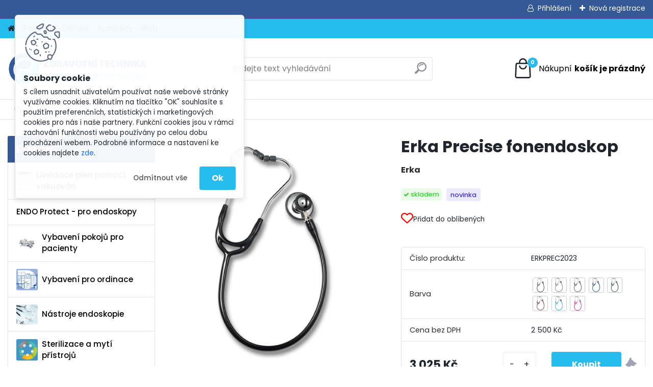

--- FILE ---
content_type: text/html; charset=utf-8
request_url: https://www.zdravotnitechnika.cz/Erka-Precise-d115_42910.htm
body_size: 28596
content:

    <!DOCTYPE html>
    <html xmlns:og="http://ogp.me/ns#" xmlns:fb="http://www.facebook.com/2008/fbml" lang="cs" class="tmpl__platinum">
      <head>
          <script>
              window.cookie_preferences = getCookieSettings('cookie_preferences');
              window.cookie_statistics = getCookieSettings('cookie_statistics');
              window.cookie_marketing = getCookieSettings('cookie_marketing');

              function getCookieSettings(cookie_name) {
                  if (document.cookie.length > 0)
                  {
                      cookie_start = document.cookie.indexOf(cookie_name + "=");
                      if (cookie_start != -1)
                      {
                          cookie_start = cookie_start + cookie_name.length + 1;
                          cookie_end = document.cookie.indexOf(";", cookie_start);
                          if (cookie_end == -1)
                          {
                              cookie_end = document.cookie.length;
                          }
                          return unescape(document.cookie.substring(cookie_start, cookie_end));
                      }
                  }
                  return false;
              }
          </script>
                    <script async src="https://www.googletagmanager.com/gtag/js?id=GTM-KQ7MN9SQ"></script>
                            <script>
                    window.dataLayer = window.dataLayer || [];
                    function gtag(){dataLayer.push(arguments)};
                    gtag('consent', 'default', {
                        'ad_storage': String(window.cookie_marketing) !== 'false' ? 'granted' : 'denied',
                        'analytics_storage': String(window.cookie_statistics) !== 'false' ? 'granted' : 'denied',
                        'ad_personalization': String(window.cookie_statistics) !== 'false' ? 'granted' : 'denied',
                        'ad_user_data': String(window.cookie_statistics) !== 'false' ? 'granted' : 'denied'
                    });
                    dataLayer.push({
                        'event': 'default_consent'
                    });
                </script>
                    <script>(function(w,d,s,l,i){w[l]=w[l]||[];w[l].push({'gtm.start':
          new Date().getTime(),event:'gtm.js'});var f=d.getElementsByTagName(s)[0],
        j=d.createElement(s),dl=l!='dataLayer'?'&l='+l:'';j.async=true;j.src=
        'https://www.googletagmanager.com/gtm.js?id='+i+dl;f.parentNode.insertBefore(j,f);
      })(window,document,'script','dataLayer','GTM-GTM-KQ7MN9SQ');
        window.dataLayer = window.dataLayer || [];
        window.dataLayer.push({
            event: 'eec.pageview',
            clientIP: '18.117.163.XX'
        });

    </script>
            <title>Erka Precise – profesionální fonendoskop</title>
        <script type="text/javascript">var action_unavailable='action_unavailable';var id_language = 'cs';var id_country_code = 'CZ';var language_code = 'cs-CZ';var path_request = '/request.php';var type_request = 'POST';var cache_break = "2517"; var enable_console_debug = false; var enable_logging_errors = false;var administration_id_language = 'cs';var administration_id_country_code = 'CZ';</script>          <script type="text/javascript" src="//ajax.googleapis.com/ajax/libs/jquery/1.8.3/jquery.min.js"></script>
          <script type="text/javascript" src="//code.jquery.com/ui/1.12.1/jquery-ui.min.js" ></script>
                  <script src="/wa_script/js/jquery.hoverIntent.minified.js?_=2025-01-14-11-59" type="text/javascript"></script>
        <script type="text/javascript" src="/admin/jscripts/jquery.qtip.min.js?_=2025-01-14-11-59"></script>
                  <script src="/wa_script/js/jquery.selectBoxIt.min.js?_=2025-01-14-11-59" type="text/javascript"></script>
                  <script src="/wa_script/js/bs_overlay.js?_=2025-01-14-11-59" type="text/javascript"></script>
        <script src="/wa_script/js/bs_design.js?_=2025-01-14-11-59" type="text/javascript"></script>
        <script src="/admin/jscripts/wa_translation.js?_=2025-01-14-11-59" type="text/javascript"></script>
        <link rel="stylesheet" type="text/css" href="/css/jquery.selectBoxIt.wa_script.css?_=2025-01-14-11-59" media="screen, projection">
        <link rel="stylesheet" type="text/css" href="/css/jquery.qtip.lupa.css?_=2025-01-14-11-59">
        
        <link rel="stylesheet" type="text/css" href="/fotky128900/icons/flat_icons/font/flaticon.css?_=1754293613" >          <script src="/wa_script/js/jquery.colorbox-min.js?_=2025-01-14-11-59" type="text/javascript"></script>
          <link rel="stylesheet" type="text/css" href="/css/colorbox.css?_=2025-01-14-11-59">
          <script type="text/javascript">
            jQuery(document).ready(function() {
              (function() {
                function createGalleries(rel) {
                  var regex = new RegExp(rel + "\\[(\\d+)]"),
                      m, group = "g_" + rel, groupN;
                  $("a[rel*=" + rel + "]").each(function() {
                    m = regex.exec(this.getAttribute("rel"));
                    if(m) {
                      groupN = group + m[1];
                    } else {
                      groupN = group;
                    }
                    $(this).colorbox({
                      rel: groupN,
                      slideshow:false,
                       maxWidth: "85%",
                       maxHeight: "85%",
                       returnFocus: false
                    });
                  });
                }
                createGalleries("lytebox");
                createGalleries("lyteshow");
              })();
            });</script>
          <script type="text/javascript">
      function init_products_hovers()
      {
        jQuery(".product").hoverIntent({
          over: function(){
            jQuery(this).find(".icons_width_hack").animate({width: "130px"}, 300, function(){});
          } ,
          out: function(){
            jQuery(this).find(".icons_width_hack").animate({width: "10px"}, 300, function(){});
          },
          interval: 40
        });
      }
      jQuery(document).ready(function(){

        jQuery(".param select, .sorting select").selectBoxIt();

        jQuery(".productFooter").click(function()
        {
          var $product_detail_link = jQuery(this).parent().find("a:first");

          if($product_detail_link.length && $product_detail_link.attr("href"))
          {
            window.location.href = $product_detail_link.attr("href");
          }
        });
        init_products_hovers();
        
        ebar_details_visibility = {};
        ebar_details_visibility["user"] = false;
        ebar_details_visibility["basket"] = false;

        ebar_details_timer = {};
        ebar_details_timer["user"] = setTimeout(function(){},100);
        ebar_details_timer["basket"] = setTimeout(function(){},100);

        function ebar_set_show($caller)
        {
          var $box_name = $($caller).attr("id").split("_")[0];

          ebar_details_visibility["user"] = false;
          ebar_details_visibility["basket"] = false;

          ebar_details_visibility[$box_name] = true;

          resolve_ebar_set_visibility("user");
          resolve_ebar_set_visibility("basket");
        }

        function ebar_set_hide($caller)
        {
          var $box_name = $($caller).attr("id").split("_")[0];

          ebar_details_visibility[$box_name] = false;

          clearTimeout(ebar_details_timer[$box_name]);
          ebar_details_timer[$box_name] = setTimeout(function(){resolve_ebar_set_visibility($box_name);},300);
        }

        function resolve_ebar_set_visibility($box_name)
        {
          if(   ebar_details_visibility[$box_name]
             && jQuery("#"+$box_name+"_detail").is(":hidden"))
          {
            jQuery("#"+$box_name+"_detail").slideDown(300);
          }
          else if(   !ebar_details_visibility[$box_name]
                  && jQuery("#"+$box_name+"_detail").not(":hidden"))
          {
            jQuery("#"+$box_name+"_detail").slideUp(0, function() {
              $(this).css({overflow: ""});
            });
          }
        }

        
        jQuery("#user_icon, #basket_icon").hoverIntent({
          over: function(){
            ebar_set_show(this);
            
          } ,
          out: function(){
            ebar_set_hide(this);
          },
          interval: 40
        });
        
        jQuery("#user_icon").click(function(e)
        {
          if(jQuery(e.target).attr("id") == "user_icon")
          {
            window.location.href = "https://www.zdravotnitechnika.cz/e17e00gn/e-login/";
          }
        });

        jQuery("#basket_icon").click(function(e)
        {
          if(jQuery(e.target).attr("id") == "basket_icon")
          {
            window.location.href = "https://www.zdravotnitechnika.cz/e17e00gn/e-basket/";
          }
        });
      
      });
    </script>        <meta http-equiv="Content-language" content="cs">
        <meta http-equiv="Content-Type" content="text/html; charset=utf-8">
        <meta name="language" content="czech">
        <meta name="keywords" content="Erka Precise, fonendoskop Erka, lékařský fonendoskop, stetoskop Erka, profesionální fonendoskop">
        <meta name="description" content="Fonendoskop Erka Precise pro vysoce kvalitní poslech srdce, plic a cév. Ergonomický design a čistý akustický přenos pro lékaře i studenty.
">
        <meta name="revisit-after" content="1 Days">
        <meta name="distribution" content="global">
        <meta name="expires" content="never">
                  <meta name="expires" content="never">
                    <link rel="previewimage" href="https://www.zdravotnitechnika.cz/fotky128900/fotos/_vyr_115erka_precise.png" />
                    <link rel="canonical" href="https://www.zdravotnitechnika.cz/Erka-Precise-d115_42910.htm?tab=description"/>
          <meta property="og:image" content="http://www.zdravotnitechnika.cz/fotky128900/fotos/_vyr_115erka_precise.png" />
<meta property="og:image:secure_url" content="https://www.zdravotnitechnika.cz/fotky128900/fotos/_vyr_115erka_precise.png" />
<meta property="og:image:type" content="image/jpeg" />
            <meta name="robots" content="index, follow">
                    <link rel="stylesheet" type="text/css" href="/css/lang_dependent_css/lang_cs.css?_=2025-01-14-11-59" media="screen, projection">
                <link rel='stylesheet' type='text/css' href='/wa_script/js/styles.css?_=2025-01-14-11-59'>
        <script language='javascript' type='text/javascript' src='/wa_script/js/javascripts.js?_=2025-01-14-11-59'></script>
        <script language='javascript' type='text/javascript' src='/wa_script/js/check_tel.js?_=2025-01-14-11-59'></script>
          <script src="/assets/javascripts/buy_button.js?_=2025-01-14-11-59"></script>
            <script type="text/javascript" src="/wa_script/js/bs_user.js?_=2025-01-14-11-59"></script>
        <script type="text/javascript" src="/wa_script/js/bs_fce.js?_=2025-01-14-11-59"></script>
        <script type="text/javascript" src="/wa_script/js/bs_fixed_bar.js?_=2025-01-14-11-59"></script>
        <script type="text/javascript" src="/bohemiasoft/js/bs.js?_=2025-01-14-11-59"></script>
        <script src="/wa_script/js/jquery.number.min.js?_=2025-01-14-11-59" type="text/javascript"></script>
        <script type="text/javascript">
            BS.User.id = 128900;
            BS.User.domain = "e17e00gn";
            BS.User.is_responsive_layout = true;
            BS.User.max_search_query_length = 50;
            BS.User.max_autocomplete_words_count = 5;

            WA.Translation._autocompleter_ambiguous_query = ' Hledavý výraz je pro našeptávač příliš obecný. Zadejte prosím další znaky, slova nebo pokračujte odesláním formuláře pro vyhledávání.';
            WA.Translation._autocompleter_no_results_found = ' Nebyly nalezeny žádné produkty ani kategorie.';
            WA.Translation._error = " Chyba";
            WA.Translation._success = " Nastaveno";
            WA.Translation._warning = " Upozornění";
            WA.Translation._multiples_inc_notify = '<p class="multiples-warning"><strong>Tento produkt je možné objednat pouze v násobcích #inc#. </strong><br><small>Vámi zadaný počet kusů byl navýšen dle tohoto násobku.</small></p>';
            WA.Translation._shipping_change_selected = " Změnit...";
            WA.Translation._shipping_deliver_to_address = " Zásilka bude doručena na zvolenou adresu";

            BS.Design.template = {
              name: "platinum",
              is_selected: function(name) {
                if(Array.isArray(name)) {
                  return name.indexOf(this.name) > -1;
                } else {
                  return name === this.name;
                }
              }
            };
            BS.Design.isLayout3 = true;
            BS.Design.templates = {
              TEMPLATE_ARGON: "argon",TEMPLATE_NEON: "neon",TEMPLATE_CARBON: "carbon",TEMPLATE_XENON: "xenon",TEMPLATE_AURUM: "aurum",TEMPLATE_CUPRUM: "cuprum",TEMPLATE_ERBIUM: "erbium",TEMPLATE_CADMIUM: "cadmium",TEMPLATE_BARIUM: "barium",TEMPLATE_CHROMIUM: "chromium",TEMPLATE_SILICIUM: "silicium",TEMPLATE_IRIDIUM: "iridium",TEMPLATE_INDIUM: "indium",TEMPLATE_OXYGEN: "oxygen",TEMPLATE_HELIUM: "helium",TEMPLATE_FLUOR: "fluor",TEMPLATE_FERRUM: "ferrum",TEMPLATE_TERBIUM: "terbium",TEMPLATE_URANIUM: "uranium",TEMPLATE_ZINCUM: "zincum",TEMPLATE_CERIUM: "cerium",TEMPLATE_KRYPTON: "krypton",TEMPLATE_THORIUM: "thorium",TEMPLATE_ETHERUM: "etherum",TEMPLATE_KRYPTONIT: "kryptonit",TEMPLATE_TITANIUM: "titanium",TEMPLATE_PLATINUM: "platinum"            };
        </script>
        <!-- kod formulare z Anabixu -->
<meta name="viewport" content="width=device-width, initial-scale=1">
<link rel="stylesheet" href="https://app.anabix.cz/public/themes/default/css/wf.base.css">
<link rel="stylesheet" href="https://app.anabix.cz/public/themes/default/css/wf.none.css">
<script src='https://js.hcaptcha.com/1/api.js' async defer></script>

          <script src="/js/progress_button/modernizr.custom.js"></script>
                      <link rel="stylesheet" type="text/css" href="/bower_components/owl.carousel/dist/assets/owl.carousel.min.css" />
            <link rel="stylesheet" type="text/css" href="/bower_components/owl.carousel/dist/assets/owl.theme.default.min.css" />
            <script src="/bower_components/owl.carousel/dist/owl.carousel.min.js"></script>
                      <link rel="stylesheet" type="text/css" href="/bower_components/priority-nav/dist/priority-nav-core.css" />
            <script src="/bower_components/priority-nav/dist/priority-nav.js"></script>
                      <link rel="stylesheet" type="text/css" href="//static.bohemiasoft.com/jave/style.css?_=2025-01-14-11-59" media="screen">
                    <link rel="stylesheet" type="text/css" href="/css/font-awesome.4.7.0.min.css" media="screen">
          <link rel="stylesheet" type="text/css" href="/sablony/nove/platinum/platinumpurple/css/product_var3.css?_=2025-01-14-11-59" media="screen">
          <style>
    :root {
        --primary: #0BC45C;
        --primary-dark: #009F37;
        --secondary: #F8F8F8;
        --secondary-v2: #2D2D2D;
        --element-color: #1f242d;
        --stars: #ffcf15;
        --sale: #c91e1e;
        
        --empty-basket-text: " Košík je prázdný";
        --full-shopping-basket-text: "nákupní košík";
        --choose-delivery-method-text: "Vyberte způsob doručení";
        --choose-payment-method-text: "Vyberte způsob platby";
        --free-price-text: "Zdarma";
        --continue-without-login-text: "Pokračovat bez přihlášení";
        --summary-order-text: "Shrnutí Vaší objednávky";
        --cart-contents-text: "Váš košík";
        --in-login-text: "Přihlášení";
        --in-registration-text: "Nová registrace";
        --in-forgotten-pass-text: "Zapomenuté heslo";
        --price-list-filter-text: "Ceník";
        --search-see-everything-text: "Zobrazit vše";
        --discount-code-text: "Mám slevový kód";
        --searched-cats-text: "Hledané kategorie";
        --back-to-eshop-text: "Zpátky do eshopu";
        --to-category-menu-text: "Do kategorie";
        --back-menu-text: "Zpět";
        --pagination-next-text: "Další";
        --pagination-previous-text: "Předchozí";
        --cookies-files-text: "Soubory cookie";
        --newsletter-button-text: "Odebírat";
        --newsletter-be-up-to-date-text: "Buďte v obraze";
        --specify-params-text: "Vyberte parametry";
        --article-tags-text: "Tagy článku";
        --watch-product-text: "Hlídat produkt";
        --notfull-shopping-text: "Nákupní";
        --notfull-basket-is-empty-text: "košík je prázdný";
        --whole-blog-article-text: "Celý článek";
        --all-parameters-text: "Všechny parametry";
        --without-var-text: "Cena bez DPH";
        --green: "#18c566";
        --primary-light: "#F2FCF8";
        --basket-content-text: " Obsah košíku";
        --products-in-cat-text: " Produkty v kategorii";
        
    }
</style>
          <link rel="stylesheet"
                type="text/css"
                id="tpl-editor-stylesheet"
                href="/sablony/nove/platinum/platinumpurple/css/colors.css?_=2025-01-14-11-59"
                media="screen">

          <meta name="viewport" content="width=device-width, initial-scale=1.0">
          <link rel="stylesheet" 
                   type="text/css" 
                   href="https://static.bohemiasoft.com/custom-css/platinum.css?_1769061019" 
                   media="screen"><style type="text/css">
               <!--#site_logo{
                  width: 275px;
                  height: 100px;
                  background-image: url('/fotky128900/design_setup/images/logo_zdravotni-tech.png?cache_time=1711365317');
                  background-repeat: no-repeat;
                  
                }html body .myheader { 
          
          border: black;
          background-repeat: repeat;
          background-position: 0px 0px;
          
        }#page_background{
                  
                  background-repeat: repeat;
                  background-position: 0px 0px;
                  background-color: transparent;
                }.bgLupa{
                  padding: 0;
                  border: none;
                }

 :root { 
 }
-->
                </style>          <link rel="stylesheet" type="text/css" href="/fotky128900/design_setup/css/user_defined.css?_=1757567936" media="screen, projection">
                    <script type="text/javascript" src="/admin/jscripts/wa_dialogs.js?_=2025-01-14-11-59"></script>
            <script>
      $(document).ready(function() {
        if (getCookie('show_cookie_message' + '_128900_cz') != 'no') {
          if($('#cookies-agreement').attr('data-location') === '0')
          {
            $('.cookies-wrapper').css("top", "0px");
          }
          else
          {
            $('.cookies-wrapper').css("bottom", "0px");
          }
          $('.cookies-wrapper').show();
        }

        $('#cookies-notify__close').click(function() {
          setCookie('show_cookie_message' + '_128900_cz', 'no');
          $('#cookies-agreement').slideUp();
          $("#masterpage").attr("style", "");
          setCookie('cookie_preferences', 'true');
          setCookie('cookie_statistics', 'true');
          setCookie('cookie_marketing', 'true');
          window.cookie_preferences = true;
          window.cookie_statistics = true;
          window.cookie_marketing = true;
          if(typeof gtag === 'function') {
              gtag('consent', 'update', {
                  'ad_storage': 'granted',
                  'analytics_storage': 'granted',
                  'ad_user_data': 'granted',
                  'ad_personalization': 'granted'
              });
          }
         return false;
        });

        $("#cookies-notify__disagree").click(function(){
            save_preferences();
        });

        $('#cookies-notify__preferences-button-close').click(function(){
            var cookies_notify_preferences = $("#cookies-notify-checkbox__preferences").is(':checked');
            var cookies_notify_statistics = $("#cookies-notify-checkbox__statistics").is(':checked');
            var cookies_notify_marketing = $("#cookies-notify-checkbox__marketing").is(':checked');
            save_preferences(cookies_notify_preferences, cookies_notify_statistics, cookies_notify_marketing);
        });

        function save_preferences(preferences = false, statistics = false, marketing = false)
        {
            setCookie('show_cookie_message' + '_128900_cz', 'no');
            $('#cookies-agreement').slideUp();
            $("#masterpage").attr("style", "");
            setCookie('cookie_preferences', preferences);
            setCookie('cookie_statistics', statistics);
            setCookie('cookie_marketing', marketing);
            window.cookie_preferences = preferences;
            window.cookie_statistics = statistics;
            window.cookie_marketing = marketing;
            if(marketing && typeof gtag === 'function')
            {
                gtag('consent', 'update', {
                    'ad_storage': 'granted'
                });
            }
            if(statistics && typeof gtag === 'function')
            {
                gtag('consent', 'update', {
                    'analytics_storage': 'granted',
                    'ad_user_data': 'granted',
                    'ad_personalization': 'granted',
                });
            }
            if(marketing === false && BS && BS.seznamIdentity) {
                BS.seznamIdentity.clearIdentity();
            }
        }

        /**
         * @param {String} cookie_name
         * @returns {String}
         */
        function getCookie(cookie_name) {
          if (document.cookie.length > 0)
          {
            cookie_start = document.cookie.indexOf(cookie_name + "=");
            if (cookie_start != -1)
            {
              cookie_start = cookie_start + cookie_name.length + 1;
              cookie_end = document.cookie.indexOf(";", cookie_start);
              if (cookie_end == -1)
              {
                cookie_end = document.cookie.length;
              }
              return unescape(document.cookie.substring(cookie_start, cookie_end));
            }
          }
          return "";
        }
        
        /**
         * @param {String} cookie_name
         * @param {String} value
         */
        function setCookie(cookie_name, value) {
          var time = new Date();
          time.setTime(time.getTime() + 365*24*60*60*1000); // + 1 rok
          var expires = "expires="+time.toUTCString();
          document.cookie = cookie_name + "=" + escape(value) + "; " + expires + "; path=/";
        }
      });
    </script>
    <script async src="https://www.googletagmanager.com/gtag/js?id=G-K6ET17GG80"></script><script>
window.dataLayer = window.dataLayer || [];
function gtag(){dataLayer.push(arguments);}
gtag('js', new Date());
gtag('config', 'AW-16714132860', { debug_mode: true });
gtag('config', 'G-K6ET17GG80', { debug_mode: true });
</script>        <script type="text/javascript" src="/wa_script/js/search_autocompleter.js?_=2025-01-14-11-59"></script>
              <script>
              WA.Translation._complete_specification = "Kompletní specifikace";
              WA.Translation._dont_have_acc = "Nemáte účet? ";
              WA.Translation._have_acc = "Již máte účet? ";
              WA.Translation._register_titanium = "Zaregistrujte se ";
              WA.Translation._login_titanium = "Přihlašte se ";
              WA.Translation._placeholder_voucher = "Sem vložte kód";
          </script>
                <script src="/wa_script/js/template/platinum/script.js?_=2025-01-14-11-59"></script>
                    <link rel="stylesheet" type="text/css" href="/assets/vendor/magnific-popup/magnific-popup.css" />
      <script src="/assets/vendor/magnific-popup/jquery.magnific-popup.js"></script>
      <script type="text/javascript">
        BS.env = {
          decPoint: ",",
          basketFloatEnabled: false        };
      </script>
      <script type="text/javascript" src="/node_modules/select2/dist/js/select2.min.js"></script>
      <script type="text/javascript" src="/node_modules/maximize-select2-height/maximize-select2-height.min.js"></script>
      <script type="text/javascript">
        (function() {
          $.fn.select2.defaults.set("language", {
            noResults: function() {return " Nenalezeny žádné položky"},
            inputTooShort: function(o) {
              var n = o.minimum - o.input.length;
              return " Prosím zadejte #N# nebo více znaků.".replace("#N#", n);
            }
          });
          $.fn.select2.defaults.set("width", "100%")
        })();

      </script>
      <link type="text/css" rel="stylesheet" href="/node_modules/select2/dist/css/select2.min.css" />
      <script type="text/javascript" src="/wa_script/js/countdown_timer.js?_=2025-01-14-11-59"></script>
      <script type="text/javascript" src="/wa_script/js/app.js?_=2025-01-14-11-59"></script>
      <script type="text/javascript" src="/node_modules/jquery-validation/dist/jquery.validate.min.js"></script>

      
              <script src="https://cdn.jsdelivr.net/npm/@floating-ui/core@1.7.2"></script>
        <script src="https://cdn.jsdelivr.net/npm/@floating-ui/dom@1.7.2"></script>
            </head>
      <body class="lang-cs layout3 not-home page-product-detail page-product-115 basket-empty slider_available template-slider-disabled vat-payer-y alternative-currency-n" >
      <!-- Google Tag Manager (noscript) end -->
    <noscript><iframe src="https://www.googletagmanager.com/ns.html?id=GTM-GTM-KQ7MN9SQ"
                      height="0" width="0" style="display:none;visibility:hidden"></iframe></noscript>
    <!-- End Google Tag Manager (noscript) -->
          <a name="topweb"></a>
            <div id="cookies-agreement" class="cookies-wrapper" data-location="0"
         >
      <div class="cookies-notify-background"></div>
      <div class="cookies-notify" style="display:block!important;">
        <div class="cookies-notify__bar">
          <div class="cookies-notify__bar1">
            <div class="cookies-notify__text"
                                 >
                S cílem usnadnit uživatelům používat naše webové stránky využíváme cookies. Kliknutím na tlačítko "OK" souhlasíte s použitím preferenčních, statistických i marketingových cookies pro nás i naše partnery. Funkční cookies jsou v rámci zachování funkčnosti webu používány po celou dobu procházení webem. Podrobné informace a nastavení ke cookies najdete <span class="cookies-notify__detail_button">zde</span>.            </div>
            <div class="cookies-notify__button">
                <a href="#" id="cookies-notify__disagree" class="secondary-btn"
                   style="color: #000000;
                           background-color: #c8c8c8;
                           opacity: 1"
                >Odmítnout vše</a>
              <a href="#" id="cookies-notify__close"
                 style="color: #000000;
                        background-color: #c8c8c8;
                        opacity: 1"
                >Ok</a>
            </div>
          </div>
                        <div class="cookies-notify__detail_box hidden"
                             >
                <div id="cookies-nofify__close_detail"> Zavřít</div>
                <div>
                    <br />
                    <b> Co jsou cookies?</b><br />
                    <span> Cookies jsou krátké textové informace, které jsou uloženy ve Vašem prohlížeči. Tyto informace běžně používají všechny webové stránky a jejich procházením dochází k ukládání cookies. Pomocí partnerských skriptů, které mohou stránky používat (například Google analytics</span><br /><br />
                    <b> Jak lze nastavit práci webu s cookies?</b><br />
                    <span> Přestože doporučujeme povolit používání všech typů cookies, práci webu s nimi můžete nastavit dle vlastních preferencí pomocí checkboxů zobrazených níže. Po odsouhlasení nastavení práce s cookies můžete změnit své rozhodnutí smazáním či editací cookies přímo v nastavení Vašeho prohlížeče. Podrobnější informace k promazání cookies najdete v nápovědě Vašeho prohlížeče.</span>
                </div>
                <div class="cookies-notify__checkboxes"
                                    >
                    <div class="checkbox-custom checkbox-default cookies-notify__checkbox">
                        <input type="checkbox" id="cookies-notify-checkbox__functional" checked disabled />
                        <label for="cookies-notify-checkbox__functional" class="cookies-notify__checkbox_label"> Nutné</label>
                    </div>
                    <div class="checkbox-custom checkbox-default cookies-notify__checkbox">
                        <input type="checkbox" id="cookies-notify-checkbox__preferences" checked />
                        <label for="cookies-notify-checkbox__preferences" class="cookies-notify__checkbox_label"> Preferenční</label>
                    </div>
                    <div class="checkbox-custom checkbox-default cookies-notify__checkbox">
                        <input type="checkbox" id="cookies-notify-checkbox__statistics" checked />
                        <label for="cookies-notify-checkbox__statistics" class="cookies-notify__checkbox_label"> Statistické</label>
                    </div>
                    <div class="checkbox-custom checkbox-default cookies-notify__checkbox">
                        <input type="checkbox" id="cookies-notify-checkbox__marketing" checked />
                        <label for="cookies-notify-checkbox__marketing" class="cookies-notify__checkbox_label"> Marketingové</label>
                    </div>
                </div>
                <div id="cookies-notify__cookie_types">
                    <div class="cookies-notify__cookie_type cookie-active" data-type="functional">
                         Nutné (13)
                    </div>
                    <div class="cookies-notify__cookie_type" data-type="preferences">
                         Preferenční (1)
                    </div>
                    <div class="cookies-notify__cookie_type" data-type="statistics">
                         Statistické (15)
                    </div>
                    <div class="cookies-notify__cookie_type" data-type="marketing">
                         Marketingové (15)
                    </div>
                    <div class="cookies-notify__cookie_type" data-type="unclassified">
                         Neklasifikované (7)
                    </div>
                </div>
                <div id="cookies-notify__cookie_detail">
                    <div class="cookie-notify__cookie_description">
                        <span id="cookie-notify__description_functional" class="cookie_description_active"> Tyto informace jsou nezbytné ke správnému chodu webové stránky jako například vkládání zboží do košíku, uložení vyplněných údajů nebo přihlášení do zákaznické sekce.</span>
                        <span id="cookie-notify__description_preferences" class="hidden"> Tyto cookies umožní přizpůsobit chování nebo vzhled stránky dle Vašich potřeb, například volba jazyka.</span>
                        <span id="cookie-notify__description_statistics" class="hidden"> Díky těmto cookies mohou majitelé i developeři webu více porozumět chování uživatelů a vyvijet stránku tak, aby byla co nejvíce prozákaznická. Tedy abyste co nejrychleji našli hledané zboží nebo co nejsnáze dokončili jeho nákup.</span>
                        <span id="cookie-notify__description_marketing" class="hidden"> Tyto informace umožní personalizovat zobrazení nabídek přímo pro Vás díky historické zkušenosti procházení dřívějších stránek a nabídek.</span>
                        <span id="cookie-notify__description_unclassified" class="hidden"> Tyto cookies prozatím nebyly roztříděny do vlastní kategorie.</span>
                    </div>
                    <style>
                        #cookies-notify__cookie_detail_table td
                        {
                            color: #ffffff                        }
                    </style>
                    <table class="table" id="cookies-notify__cookie_detail_table">
                        <thead>
                            <tr>
                                <th> Jméno</th>
                                <th> Účel</th>
                                <th> Vypršení</th>
                            </tr>
                        </thead>
                        <tbody>
                                                    <tr>
                                <td>show_cookie_message</td>
                                <td>Ukládá informaci o potřebě zobrazení cookie lišty</td>
                                <td>1 rok</td>
                            </tr>
                                                        <tr>
                                <td>__zlcmid</td>
                                <td>Tento soubor cookie se používá k uložení identity návštěvníka během návštěv a preference návštěvníka deaktivovat naši funkci živého chatu. </td>
                                <td>1 rok</td>
                            </tr>
                                                        <tr>
                                <td>__cfruid</td>
                                <td>Tento soubor cookie je součástí služeb poskytovaných společností Cloudflare – včetně vyrovnávání zátěže, doručování obsahu webových stránek a poskytování připojení DNS pro provozovatele webových stránek. </td>
                                <td>relace</td>
                            </tr>
                                                        <tr>
                                <td>_auth</td>
                                <td>Zajišťuje bezpečnost procházení návštěvníků tím, že zabraňuje padělání požadavků mezi stránkami. Tento soubor cookie je nezbytný pro bezpečnost webu a návštěvníka. </td>
                                <td>1 rok</td>
                            </tr>
                                                        <tr>
                                <td>csrftoken</td>
                                <td>Pomáhá předcházet útokům Cross-Site Request Forgery (CSRF). 
</td>
                                <td>1 rok</td>
                            </tr>
                                                        <tr>
                                <td>PHPSESSID</td>
                                <td>Zachovává stav uživatelské relace napříč požadavky na stránky. </td>
                                <td>relace</td>
                            </tr>
                                                        <tr>
                                <td>rc::a</td>
                                <td>Tento soubor cookie se používá k rozlišení mezi lidmi a roboty. To je výhodné pro web, aby
vytvářet platné zprávy o používání jejich webových stránek. </td>
                                <td>persistentní</td>
                            </tr>
                                                        <tr>
                                <td>rc::c</td>
                                <td>Tento soubor cookie se používá k rozlišení mezi lidmi a roboty. </td>
                                <td>relace</td>
                            </tr>
                                                        <tr>
                                <td>AWSALBCORS</td>
                                <td>Registruje, který server-cluster obsluhuje návštěvníka. To se používá v kontextu s vyrovnáváním zátěže, aby se optimalizovala uživatelská zkušenost. </td>
                                <td>6 dnů</td>
                            </tr>
                                                        <tr>
                                <td>18plus_allow_access#</td>
                                <td>Ukládá informaci o odsouhlasení okna 18+ pro web.</td>
                                <td>neznámý</td>
                            </tr>
                                                        <tr>
                                <td>18plus_cat#</td>
                                <td>Ukládá informaci o odsouhlasení okna 18+ pro kategorii.</td>
                                <td>neznámý</td>
                            </tr>
                                                        <tr>
                                <td>bs_slide_menu</td>
                                <td></td>
                                <td>neznámý</td>
                            </tr>
                                                        <tr>
                                <td>left_menu</td>
                                <td>Ukládá informaci o způsobu zobrazení levého menu.</td>
                                <td>neznámý</td>
                            </tr>
                                                    </tbody>
                    </table>
                    <div class="cookies-notify__button">
                        <a href="#" id="cookies-notify__preferences-button-close"
                           style="color: #000000;
                                background-color: #c8c8c8;
                                opacity: 1">
                             Uložit nastavení                        </a>
                    </div>
                </div>
            </div>
                    </div>
      </div>
    </div>
    
  <div id="responsive_layout_large"></div><div id="page">      <div class="top-bar" id="topBar">
                  <div class="top-bar-login">
                          <span class="user-login"><a href="/e17e00gn/e-login">Přihlášení</a></span>
              <span class="user-register"><a href="/e17e00gn/e-register">Nová registrace</a></span>
                        </div>
                        </div>
          <script type="text/javascript">
      var responsive_articlemenu_name = ' Menu';
      var responsive_eshopmenu_name = ' E-shop';
    </script>
        <link rel="stylesheet" type="text/css" href="/css/masterslider.css?_=2025-01-14-11-59" media="screen, projection">
    <script type="text/javascript" src="/js/masterslider.min.js"></script>
    <div class="myheader">
            <!--[if IE 6]>
    <style>
    #main-menu ul ul{visibility:visible;}
    </style>
    <![endif]-->

    
    <div id="new_top_menu"><!-- TOPMENU -->
            <div id="new_template_row" class="">
                 <ul>
            <li class="eshop-menu-home">
              <a href="//www.zdravotnitechnika.cz" class="top_parent_act" aria-label="Homepage">
                              </a>
            </li>
          </ul>
          
<ul><li class="eshop-menu-3 eshop-menu-order-1 eshop-menu-odd"><a href="/Poptavka-ON-LINE-a3_0.htm"  class="top_parent">Poptávka ON-LINE</a>
</li></ul>
<ul><li class="eshop-menu-5 eshop-menu-order-2 eshop-menu-even"><a href="/Kontakty-a5_0.htm"  class="top_parent">Kontakty</a>
</li></ul>          <ul>
            <li class="eshop-menu-blog">
              <a href="//www.zdravotnitechnika.cz/blog" class="top_parent">
                Blog              </a>
            </li>
          </ul>
              </div>
    </div><!-- END TOPMENU -->
            <div class="navigate_bar">
            <div class="logo-wrapper">
            <a id="site_logo" href="//www.zdravotnitechnika.cz" class="mylogo" aria-label="Logo"></a>
    </div>
                <div id="search">
      <form name="search" id="searchForm" action="/search-engine.htm" method="GET" enctype="multipart/form-data">
        <label for="q" class="title_left2"> Hľadanie</label>
        <p>
          <input name="slovo" type="text" class="inputBox" id="q" placeholder=" Zadejte text vyhledávání" maxlength="50">
          
          <input type="hidden" id="source_service" value="www.webareal.cz">
        </p>
        <div class="wrapper_search_submit">
          <input type="submit" class="search_submit" aria-label="search" name="search_submit" value="">
        </div>
        <div id="search_setup_area">
          <input id="hledatjak2" checked="checked" type="radio" name="hledatjak" value="2">
          <label for="hledatjak2">Hledat ve zboží</label>
          <br />
          <input id="hledatjak1"  type="radio" name="hledatjak" value="1">
          <label for="hledatjak1">Hledat v článcích</label>
                    <script type="text/javascript">
            function resolve_search_mode_visibility()
            {
              if (jQuery('form[name=search] input').is(':focus'))
              {
                if (jQuery('#search_setup_area').is(':hidden'))
                {
                  jQuery('#search_setup_area').slideDown(400);
                }
              }
              else
              {
                if (jQuery('#search_setup_area').not(':hidden'))
                {
                  jQuery('#search_setup_area').slideUp(400);
                }
              }
            }

            $('form[name=search] input').click(function() {
              this.focus();
            });

            jQuery('form[name=search] input')
                .focus(function() {
                  resolve_search_mode_visibility();
                })
                .blur(function() {
                  setTimeout(function() {
                    resolve_search_mode_visibility();
                  }, 1000);
                });

          </script>
                  </div>
      </form>
    </div>
            
  <div id="ebar" class="" >        <div id="basket_icon" >
            <div id="basket_detail">
                <div id="basket_arrow_tag"></div>
                <div id="basket_content_tag">
                    <a id="quantity_tag" href="/e17e00gn/e-basket" rel="nofollow" class="elink"><span class="quantity_count">0</span>
                    <span class="basket_empty"> Váš nákupní košík <span class="bold">je prázdný</span></span></a>                </div>
            </div>
        </div>
                </div>      </div>
          </div>
    <div id="page_background">      <div class="hack-box"><!-- HACK MIN WIDTH FOR IE 5, 5.5, 6  -->
                  <div id="masterpage" ><!-- MASTER PAGE -->
              <div id="header">          </div><!-- END HEADER -->
                    <div id="aroundpage"><!-- AROUND PAGE -->
            <div class="extra-menu-wrapper">
      <!-- LEFT BOX -->
      <div id="left-box">
              <div class="menu-typ-1" id="left_eshop">
                <p class="title_left_eshop">E-shop</p>
          
        <div id="inleft_eshop">
          <div class="leftmenu2">
                <ul class="root-eshop-menu">
            <li class="new-tmpl-home-button">
        <a href="//www.zdravotnitechnika.cz">
          <i class="fa fa-home" aria-hidden="true"></i>
        </a>
      </li>
              <li class="leftmenuDef category-menu-15 category-menu-order-1 category-menu-odd remove_point hasImg">
          <a href="/Likvidace-plen-pomoci-vakuovani"><img src="/fotky128900/icons/Vacumatic.jpeg" class="icons_menu_left_img">Likvidace plen pomocí vakuován</a>        </li>

                <li class="leftmenuDef category-menu-31 category-menu-order-2 category-menu-even remove_point">
          <a href="/ENDO-Protect-pro-endoskopy">ENDO Protect - pro endoskopy</a>        </li>

                <li class="leftmenuDef category-menu-16 category-menu-order-3 category-menu-odd remove_point hasImg">
          <a href="/Vybaveni-pokoju-pro-pacienty"><img src="/fotky128900/icons/NewCare_V3_Act.png" class="icons_menu_left_img">Vybavení pokojů pro pacienty</a>        </li>

                <li class="leftmenuDef category-menu-17 category-menu-order-4 category-menu-even remove_point hasImg">
          <a href="/Vybaveni-ordinace-a-zdravotnicky-nabytek"><img src="/fotky128900/icons/386623311_903652058037548_1074424293070927252_n.jpg" class="icons_menu_left_img">Vybavení pro ordinace</a>        </li>

                <li class="leftmenuDef category-menu-34 category-menu-order-5 category-menu-odd remove_point hasImg">
          <a href="/Nastroje-pro-endoskopii"><img src="/fotky128900/icons/Alton.png" class="icons_menu_left_img">Nástroje endoskopie</a>        </li>

                <li class="leftmenuDef category-menu-18 category-menu-order-6 category-menu-even remove_point hasImg">
          <a href="/Sterilizace-a-myti-pristroju"><img src="/fotky128900/icons/Endoskopy-chart.png" class="icons_menu_left_img">Sterilizace a mytí přístrojů</a>        </li>

                <li class="leftmenuDef category-menu-19 category-menu-order-7 category-menu-odd remove_point hasImg">
          <a href="/Chirurgicke-nastroje"><img src="/fotky128900/icons/nastroje_chirurgicke.jpg" class="icons_menu_left_img">Nástroje chirurgické</a>        </li>

                <li class="leftmenuDef category-menu-20 category-menu-order-8 category-menu-even remove_point hasImg">
          <a href="/Komunikace-sestra-pacient"><img src="/fotky128900/icons/komunikatory_sestra_pacient.jpg" class="icons_menu_left_img">Komunikace sestra-pacient</a>        </li>

                <li class="leftmenuDef category-menu-21 category-menu-order-9 category-menu-odd remove_point hasImg">
          <a href="/Vyprodej-zdravotnickych-potreb"><img src="/fotky128900/icons/zdravotnicke_potreby_vyprodej.webp" class="icons_menu_left_img">Výprodej zdravotnických potřeb</a>        </li>

                <li class="leftmenuDef category-menu-25 category-menu-order-10 category-menu-even remove_point hasImg">
          <a href="/zachranarske-vybaveni"><img src="/fotky128900/icons/zachranarske_vybaveni.jpg" class="icons_menu_left_img">Záchranářské vybavení </a>        </li>

                <li class="leftmenuDef category-menu-22 category-menu-order-11 category-menu-odd remove_point hasImg">
          <a href="/Tlakomery-a-tonometry"><img src="/fotky128900/icons/erka-vario.jpg" class="icons_menu_left_img">Tonometry, tlakoměry</a>        </li>

                <li class="leftmenuAct category-menu-26 category-menu-order-12 category-menu-even remove_point hasImg">
          <a href="/Stetoskop"><img src="/fotky128900/icons/erka_fonendoskop.png" class="icons_menu_left_img">Stetoskopy</a>        </li>

            <ul class="eshop-submenu level-2">
            <li class="new-tmpl-home-button">
        <a href="//">
          <i class="fa fa-home" aria-hidden="true"></i>
        </a>
      </li>
          </ul>
      <style>
        #left-box .remove_point a::before
        {
          display: none;
        }
      </style>
            <li class="leftmenuDef category-menu-27 category-menu-order-13 category-menu-odd remove_point hasImg">
          <a href="/Vahy-a-dynamometry"><img src="/fotky128900/icons/PS-360-R2.webp" class="icons_menu_left_img">Váhy, dynamometry</a>        </li>

                <li class="leftmenuDef category-menu-29 category-menu-order-14 category-menu-even remove_point hasImg">
          <a href="/Rehabilitacni-pomucky"><img src="/fotky128900/icons/343164984_1680594535707135_462329297993354246_n.jpg" class="icons_menu_left_img">Rehabilitační pomůcky</a>        </li>

                <li class="leftmenuDef category-menu-28 category-menu-order-15 category-menu-odd remove_point hasImg">
          <a href="/reklamni-predmety"><img src="/fotky128900/icons/lekovka.jpg" class="icons_menu_left_img">Reklamní předměty</a>        </li>

                <li class="leftmenuDef category-menu-30 category-menu-order-16 category-menu-even remove_point hasImg">
          <a href="/Doplnky-do-ordinace"><img src="/fotky128900/icons/Snimek-obrazovky-2024-01-16-094724.png" class="icons_menu_left_img">Doplňky do ordinace</a>        </li>

                <li class="leftmenuDef category-menu-24 category-menu-order-17 category-menu-odd remove_point">
          <a href="/Obchodni-podminky">Obchodní podmínky</a>        </li>

                <li class="leftmenuDef category-menu-32 category-menu-order-18 category-menu-even remove_point">
          <a href="/Ochrana-osobnich-udaju-GDPR-c32_0_1.htm">Ochrana osobních údajů GDPR</a>        </li>

            </ul>
      <style>
        #left-box .remove_point a::before
        {
          display: none;
        }
      </style>
              </div>
        </div>

        
        <div id="footleft1">
                  </div>

            </div>
            </div><!-- END LEFT BOX -->
            <div id="right-box"><!-- RIGHT BOX2 -->
        <!-- xxxx badRight xxxx -->    <div class="news-box"><!-- NEWS BOX -->
      <p class="news-box-title">NOVINKY</p>
      <div class="in-news-box "><!-- in the news -->
        <span class="news-title"><a href="/show-free.htm?fid=15"><img src="/sablony/nove/platinum/platinumpurple/images/arr3.png" alt="arr3">Novinky pro Vás připravujeme...</a></span>      </div><!-- end in the news -->
          </div><!-- END NEWS -->
    <div id="news-foot"></div><!-- foot NEWS -->
    <div class="break"></div>
        <div class="break"></div>
    <div class="contact-box"><!-- CONTACT BOX -->
            <p class="contact-box-title">KONTAKTY</p>
      <div class="in-contact-box"><!-- in the contacts -->
        <div class="contact" itemscope itemtype="http://schema.org/Organization">
                      <span itemprop="legalName">Lékařské zásobování s.r.o. </span><br>
                        <span itemprop="address">
              Neklanova 1806<br>              41301 Roudnice nad Labem<br>            </span>
            tel:            <span itemprop="telephone" class="contact-phone">474 777 121</span><br>
            <a class="contact_mail_box" itemprop="email" href="mailto:info@zdravotnitechnika.cz">napište nám</a><br>ICO: 14049015<br>DIC: CZ14049015<br>        </div>
      </div><!-- end in the contacts -->
          </div><!-- END CONTACT -->
    <div id="contact-foot"></div><!-- foot right box -->
    <div class="break"></div>
          </div><!-- END RIGHT BOX -->
      </div>

            <hr class="hide">
                        <div id="centerpage2"><!-- CENTER PAGE -->
              <div id="incenterpage2"><!-- in the center -->
                <script type="text/javascript">
  var product_information = {
    id: '115',
    name: 'Erka Precise fonendoskop',
    brand: '',
    price: '3025',
    category: 'Stetoskopy',
  'variant': '',
    is_variant: true,
    variant_id: 42910  };
</script>
        <div id="fb-root"></div>
    <script>(function(d, s, id) {
            var js, fjs = d.getElementsByTagName(s)[0];
            if (d.getElementById(id)) return;
            js = d.createElement(s); js.id = id;
            js.src = "//connect.facebook.net/ cs_CZ/all.js#xfbml=1&appId=";
            fjs.parentNode.insertBefore(js, fjs);
        }(document, 'script', 'facebook-jssdk'));</script>
      <script type="application/ld+json">
      {
        "@context": "http://schema.org",
        "@type": "Product",
                "name": "Erka Precise – profesionální fonendoskop",
        "description": "Fonendoskop Erka Precise pro vysoce kvalitní poslech srdce, plic a cév. Ergonomický design a čistý akustický přenos pro lékaře i studenty.",
                "image": "https://www.zdravotnitechnika.cz/fotky128900/fotos/_vyr_115erka_precise.png",
                "gtin13": "",
        "mpn": "",
        "sku": "ERKPREC2023",
        "brand": "",

        "offers": {
            "@type": "Offer",
            "availability": "https://schema.org/InStock",
            "price": "3025",
"priceCurrency": "CZK",
"priceValidUntil": "2036-01-22",
            "url": "https://www.zdravotnitechnika.cz/Erka-Precise-d115_42910.htm"
        }
      }
</script>
              <script type="application/ld+json">
{
    "@context": "http://schema.org",
    "@type": "BreadcrumbList",
    "itemListElement": [
    {
        "@type": "ListItem",
        "position": 1,
        "item": {
            "@id": "https://www.zdravotnitechnika.cz",
            "name": "Home"
            }
    },     {
        "@type": "ListItem",
        "position": 2,
        "item": {
            "@id": "https://www.zdravotnitechnika.cz/Stetoskopy-c26_0_1.htm",
            "name": "Stetoskopy"
        }
        },
    {
        "@type": "ListItem",
        "position": 3,
        "item": {
            "@id": "https://www.zdravotnitechnika.cz/Erka-Precise-d115_42910.htm",
            "name": "Erka Precise fonendoskop"
    }
    }
]}
</script>
          <script type="text/javascript" src="/wa_script/js/bs_variants.js?date=2462013"></script>
  <script type="text/javascript" src="/wa_script/js/rating_system.js"></script>
  <script type="text/javascript">
    <!--
    $(document).ready(function () {
      BS.Variants.register_events();
      BS.Variants.id_product = 115;
    });

    function ShowImage2(name, width, height, domen) {
      window.open("/wa_script/image2.php?soub=" + name + "&domena=" + domen, "", "toolbar=no,scrollbars=yes,location=no,status=no,width=" + width + ",height=" + height + ",resizable=1,screenX=20,screenY=20");
    }
    ;
    // --></script>
  <script type="text/javascript">
    <!--
    function Kontrola() {
      if (document.theForm.autor.value == "") {
        document.theForm.autor.focus();
        BS.ui.popMessage.alert("Musíte vyplnit své jméno");
        return false;
      }
      if (document.theForm.email.value == "") {
        document.theForm.email.focus();
        BS.ui.popMessage.alert("Musíte vyplnit svůj email");
        return false;
      }
      if (document.theForm.titulek.value == "") {
        document.theForm.titulek.focus();
        BS.ui.popMessage.alert("Vyplňte název příspěvku");
        return false;
      }
      if (document.theForm.prispevek.value == "") {
        document.theForm.prispevek.focus();
        BS.ui.popMessage.alert("Zadejte text příspěvku");
        return false;
      }
      if (document.theForm.captcha.value == "") {
        document.theForm.captcha.focus();
        BS.ui.popMessage.alert("Opište bezpečnostní kód");
        return false;
      }
      if (jQuery("#captcha_image").length > 0 && jQuery("#captcha_input").val() == "") {
        jQuery("#captcha_input").focus();
        BS.ui.popMessage.alert("Opiště text z bezpečnostního obrázku");
        return false;
      }

      }

      -->
    </script>
          <script type="text/javascript" src="/wa_script/js/detail.js?date=2022-06-01"></script>
          <script type="text/javascript">
      product_price = "3025";
    product_price_non_ceil =   "3025.000";
    currency = "Kč";
    currency_position = "1";
    tax_subscriber = "a";
    ceny_jak = "0";
    desetiny = "0";
    dph = "21";
    currency_second = "";
    currency_second_rate = "0";
    lang = "";    </script>
        <div id="wherei"><!-- wherei -->
            <p>
        <a href="/">Úvod</a>
        <span class="arrow">&#187;</span>
                           <a href="/Stetoskopy-c26_0_1.htm">Stetoskopy</a>
                            <span class="arrow">&#187;</span>        <span class="active">Erka Precise fonendoskop</span>
      </p>
    </div><!-- END wherei -->
    <pre></pre>
        <div class="product-detail-container in-stock-y" > <!-- MICRODATA BOX -->
              <h1>Erka Precise fonendoskop</h1>
        <h2 class="second-product-name">Erka</h2>      <div class="detail-box-product" data-idn="1188955680"><!--DETAIL BOX -->
                        <div class="col-l"><!-- col-l-->
                        <div class="image"><!-- image-->
                                <a href="/fotky128900/fotos/_vyr_115erka_precise.png"
                   rel="lytebox"
                   title="Erka Precise fonendoskop"
                   aria-label="Erka Precise fonendoskop">
                    <span class="img" id="magnify_src">
                      <img                               id="detail_src_magnifying_small"
                              src="/fotky128900/fotos/_vyr_115erka_precise.png"
                              width="200" border=0
                              alt="Erka Precise fonendoskop"
                              title="Erka Precise fonendoskop">
                    </span>
                                        <span class="image_foot"><span class="ico_magnifier"
                                                     title="Erka Precise fonendoskop">&nbsp;</span></span>
                      
                                    </a>
                            </div>
              <!-- END image-->
              <div class="break"></div>
                      </div><!-- END col-l-->
        <div class="box-spc"><!-- BOX-SPC -->
          <div class="col-r"><!-- col-r-->
                          <div class="stock_yes">skladem</div>
                          <div class="break"><p>&nbsp;</p></div>
                                    <div class="detail-info"><!-- detail info-->
              <form style="margin: 0pt; padding: 0pt; vertical-align: bottom;"
                    action="/buy-product.htm?pid=115" method="post">
                                  <div class="product-status-box">
                        <p class="product-status">
                <span class="ico_new">novinka</span>
              </p>
                      </div>
                  		<div class="wishlist-button-container">
			<button type="button" class="wishlist-button"
					data-wishlist="{&quot;id_product&quot;:115,&quot;id_variant&quot;:null}"
					data-content="#wishlist_tooltip_6971d176484af"
					data-icon-empty='<svg class="wishlist-icon wishlist-icon--empty" xmlns="http://www.w3.org/2000/svg" viewBox="0 0 512 512"><path d="M225.8 468.2l-2.5-2.3L48.1 303.2C17.4 274.7 0 234.7 0 192.8l0-3.3c0-70.4 50-130.8 119.2-144C158.6 37.9 198.9 47 231 69.6c9 6.4 17.4 13.8 25 22.3c4.2-4.8 8.7-9.2 13.5-13.3c3.7-3.2 7.5-6.2 11.5-9c0 0 0 0 0 0C313.1 47 353.4 37.9 392.8 45.4C462 58.6 512 119.1 512 189.5l0 3.3c0 41.9-17.4 81.9-48.1 110.4L288.7 465.9l-2.5 2.3c-8.2 7.6-19 11.9-30.2 11.9s-22-4.2-30.2-11.9zM239.1 145c-.4-.3-.7-.7-1-1.1l-17.8-20-.1-.1s0 0 0 0c-23.1-25.9-58-37.7-92-31.2C81.6 101.5 48 142.1 48 189.5l0 3.3c0 28.5 11.9 55.8 32.8 75.2L256 430.7 431.2 268c20.9-19.4 32.8-46.7 32.8-75.2l0-3.3c0-47.3-33.6-88-80.1-96.9c-34-6.5-69 5.4-92 31.2c0 0 0 0-.1 .1s0 0-.1 .1l-17.8 20c-.3 .4-.7 .7-1 1.1c-4.5 4.5-10.6 7-16.9 7s-12.4-2.5-16.9-7z"/></svg>'
					data-icon-solid='<svg class="wishlist-icon wishlist-icon--solid" xmlns="http://www.w3.org/2000/svg" viewBox="0 0 512 512"><path d="M47.6 300.4L228.3 469.1c7.5 7 17.4 10.9 27.7 10.9s20.2-3.9 27.7-10.9L464.4 300.4c30.4-28.3 47.6-68 47.6-109.5v-5.8c0-69.9-50.5-129.5-119.4-141C347 36.5 300.6 51.4 268 84L256 96 244 84c-32.6-32.6-79-47.5-124.6-39.9C50.5 55.6 0 115.2 0 185.1v5.8c0 41.5 17.2 81.2 47.6 109.5z"/></svg>'>
				<span class="wishlist-button__icon">
					<svg class="wishlist-icon wishlist-icon--empty" xmlns="http://www.w3.org/2000/svg" viewBox="0 0 512 512"><path d="M225.8 468.2l-2.5-2.3L48.1 303.2C17.4 274.7 0 234.7 0 192.8l0-3.3c0-70.4 50-130.8 119.2-144C158.6 37.9 198.9 47 231 69.6c9 6.4 17.4 13.8 25 22.3c4.2-4.8 8.7-9.2 13.5-13.3c3.7-3.2 7.5-6.2 11.5-9c0 0 0 0 0 0C313.1 47 353.4 37.9 392.8 45.4C462 58.6 512 119.1 512 189.5l0 3.3c0 41.9-17.4 81.9-48.1 110.4L288.7 465.9l-2.5 2.3c-8.2 7.6-19 11.9-30.2 11.9s-22-4.2-30.2-11.9zM239.1 145c-.4-.3-.7-.7-1-1.1l-17.8-20-.1-.1s0 0 0 0c-23.1-25.9-58-37.7-92-31.2C81.6 101.5 48 142.1 48 189.5l0 3.3c0 28.5 11.9 55.8 32.8 75.2L256 430.7 431.2 268c20.9-19.4 32.8-46.7 32.8-75.2l0-3.3c0-47.3-33.6-88-80.1-96.9c-34-6.5-69 5.4-92 31.2c0 0 0 0-.1 .1s0 0-.1 .1l-17.8 20c-.3 .4-.7 .7-1 1.1c-4.5 4.5-10.6 7-16.9 7s-12.4-2.5-16.9-7z"/></svg>				</span>
								<span class="wishislt-button__text">Přidat do oblíbených</span>
							</button>
		</div>
		                <table class="cart" width="100%">
                  <col>
                  <col width="9%">
                  <col width="14%">
                  <col width="14%">
                  <tbody>
                                      <tr class="before_variants product-number">
                      <td width="35%" class="product-number-text">Číslo produktu: </td>
                      <td colspan="3" width="65%" class="prices product-number-text"><span class="fleft">
                            ERKPREC2023</span>
                        <input type="hidden" name="number"
                               value="ERKPREC2023">
                      </td>
                    </tr>
                                          <tr>
                        <td>Barva</td>
                                                      <td colspan="3" class="prices icon-variant" id="icon-variant-1">
                                <span class="variants-loader"> Načítání...</span>
                                <span class="variants-container" style="display: none">
                                                                    <span class="variant-type__icon">
                                                                    <span data-id="1"
                                      id="icon-variant-value-1"
                                      data-value="1"
                                      class="product-detail__icon_variant "
                                      style="background: "
                                      title="černá"
                                >
                                                                            <img class="product-detail__icon_variant_image" src="/fotky128900/fotos/variant_icons/erka_sensitive.jpg" />
                                                                        </span>
                                                                    </span>
                                                                            <span class="variant-type__icon">
                                                                    <span data-id="1"
                                      id="icon-variant-value-94"
                                      data-value="94"
                                      class="product-detail__icon_variant "
                                      style="background: "
                                      title="světle šedá"
                                >
                                                                            <img class="product-detail__icon_variant_image" src="/fotky128900/fotos/variant_icons/erka_sensitive_light_grey.png" />
                                                                        </span>
                                                                    </span>
                                                                            <span class="variant-type__icon">
                                                                    <span data-id="1"
                                      id="icon-variant-value-95"
                                      data-value="95"
                                      class="product-detail__icon_variant "
                                      style="background: "
                                      title="tmavě šedá"
                                >
                                                                            <img class="product-detail__icon_variant_image" src="/fotky128900/fotos/variant_icons/erka_sensitive_tmave_seda.png" />
                                                                        </span>
                                                                    </span>
                                                                            <span class="variant-type__icon">
                                                                    <span data-id="1"
                                      id="icon-variant-value-96"
                                      data-value="96"
                                      class="product-detail__icon_variant "
                                      style="background: "
                                      title="tmavě modrá"
                                >
                                                                            <img class="product-detail__icon_variant_image" src="/fotky128900/fotos/variant_icons/erka_sensitive_tmave_modra.png" />
                                                                        </span>
                                                                    </span>
                                                                            <span class="variant-type__icon">
                                                                    <span data-id="1"
                                      id="icon-variant-value-97"
                                      data-value="97"
                                      class="product-detail__icon_variant "
                                      style="background: "
                                      title="tmavě zelená"
                                >
                                                                            <img class="product-detail__icon_variant_image" src="/fotky128900/fotos/variant_icons/erka_sensitive_tmave_zelena.png" />
                                                                        </span>
                                                                    </span>
                                                                            <span class="variant-type__icon">
                                                                    <span data-id="1"
                                      id="icon-variant-value-98"
                                      data-value="98"
                                      class="product-detail__icon_variant "
                                      style="background: "
                                      title="burgundská"
                                >
                                                                            <img class="product-detail__icon_variant_image" src="/fotky128900/fotos/variant_icons/erka_sensitive_burgundska.png" />
                                                                        </span>
                                                                    </span>
                                                                            <span class="variant-type__icon">
                                                                    <span data-id="1"
                                      id="icon-variant-value-99"
                                      data-value="99"
                                      class="product-detail__icon_variant "
                                      style="background: "
                                      title="světle modrá"
                                >
                                                                            <img class="product-detail__icon_variant_image" src="/fotky128900/fotos/variant_icons/erka_sensitive_svetle_modra.png" />
                                                                        </span>
                                                                    </span>
                                                                            <span class="variant-type__icon">
                                                                    <span data-id="1"
                                      id="icon-variant-value-100"
                                      data-value="100"
                                      class="product-detail__icon_variant "
                                      style="background: "
                                      title="růžová"
                                >
                                                                            <img class="product-detail__icon_variant_image" src="/fotky128900/fotos/variant_icons/erka_sensitive_ruzova.png" />
                                                                        </span>
                                                                    </span>
                                    </span>
                            </td>
                            
                          <td colspan="3" width="36%" class="prices hidden">
                            <span class="fleft">
                              <select name="1" id="1"
                                      class="variant public-select2-styled">
                                <option value="0" >Vyberte (8)</option>
                                                                    <option value="1">černá</option>
                                                                        <option value="94">světle šedá</option>
                                                                        <option value="95">tmavě šedá</option>
                                                                        <option value="96">tmavě modrá</option>
                                                                        <option value="97">tmavě zelená</option>
                                                                        <option value="98">burgundská</option>
                                                                        <option value="99">světle modrá</option>
                                                                        <option value="100">růžová</option>
                                                                  </select>
                            </span>
                          </td>
                      </tr>
                      
                          <tr class="product-total-vat">
                        <td class="name-price-novat product-total-text"> bez DPH                          :
                        </td>
                        <td colspan="3" class="prices product-total-value">
                              <span class="price-novat fleft">
      2&nbsp;500&nbsp;Kč    </span>
    <input type="hidden" name="nase_cena" value="">
                            </td>
                      </tr>
                                            <tr class="total">
                        <td class="price-desc left"> s DPH (21&nbsp;%):</td>
                        <td colspan="3" class="prices">
                          <div align="left" >
                                <span class="price-vat" content="CZK">
     <span class="price-value def_color" content="3025">
        3&nbsp;025&nbsp;Kč     </span>
    </span>
    <input type="hidden" name="nase_cena" value="">
                              </div>
                        </td>
                      </tr>
                                          <tr class="product-cart-info">
                      <td colspan="4">
                            <div class="fleft product-cart-info-text"><br>do košíku:</div>
    <div class="fright textright product-cart-info-value">
                  <div class="input-spinner-group" data-input-spinner>
      <span class="input-spinner-btn btn-l"><button type="button" class="spin-dec">-</button></span>
      <input name="kusy"
             value="1" id="kusy" class="quantity-input spin-input" maxlength="6" size="6" aria-label="kusy" data-product-info='{"count_type":0,"multiples":0}'>
      <span class="input-spinner-btn btn-r"><button type="button" class="spin-inc">+</button></span>
    </div>
          <span class="count">&nbsp;
        ks      </span>&nbsp;
                        <input type="submit"
                 id="buy_btn"
                 class="product-cart-btn buy-button-action buy-button-action-17"
                 data-id="115"
                 data-variant-id="0"
                 name="send_submit"
                 value="Koupit"
          >
          <input type="hidden" id="buy_click" name="buy_click" value="detail">
                      <br>
                    <div class="watchdog_opener watchdog_icon2"><a href="#" id="open_watch_dog" title="Hlídací pes"><img src="/images/watch_dog_small.png" alt="Hlídací pes" /></a></div>
            </div>
                          </td>
                    </tr>
                                    </tbody>
                </table>
                <input type="hidden" name="variant_selected" value="42910" /><input type="hidden" name="null_variant_value" value="" /><input type="hidden" name="pageURL" value ="http://www.zdravotnitechnika.cz/Erka-Precise-d115_42910.htm">              </form>
            </div><!-- END detail info-->
            <div class="break"></div>
          </div><!-- END col-r-->
        </div><!-- END BOX-SPC -->
              </div><!-- END DETAIL BOX -->
    </div><!-- MICRODATA BOX -->
    <div class="break"></div>
    <div class="part selected" id="description"><!--description-->
    <div class="spc">
        <h3>Kompletní specifikace</h3>
    <p>S Erka Precise, Erka nově definovala pojem high-end stetoskop. Otevřená strana zvonu umožňuje lékaři určit nižší frekvence. Strana membrány je vybavena Erka. Dvojitá membrána, která díky své unikátní, patentované konstrukci umožňuje nejcitlivější poslech jak nízkých, tak vysokých frekvencí.</p>    </div>
  </div><!-- END description-->
<div class="part selected"  id="comment"><!--comment -->
    <script type="text/javascript">
<!--
function Kontrola ()
{
   if (document.theForm.autor.value == "")
   {
      document.theForm.autor.focus();
      BS.ui.popMessage.alert("Musíte vyplnit své jméno");
      return false;
   }
   if (document.theForm.email2.value == "")
   {
      document.theForm.email2.focus();
      BS.ui.popMessage.alert("Musíte vyplnit svůj email");
      return false;
   }
   if (document.theForm.titulek.value == "")
   {
      document.theForm.titulek.focus();
      BS.ui.popMessage.alert("Vyplňte název příspěvku");
      return false;
   }
   if (document.theForm.prispevek.value == "")
   {
      document.theForm.prispevek.focus();
      BS.ui.popMessage.alert("Zadejte text příspěvku");
      return false;
   }
        if(!document.theForm.comment_gdpr_accept.checked)
     {
       BS.ui.popMessage.alert(" Je nutné odsouhlasit zpracování osobních údajů");
       return false;
     }
         if(jQuery("#captcha_image").length > 0 && jQuery("#captcha_input").val() == ""){
     jQuery("#captcha_input").focus();
     BS.ui.popMessage.alert("Opiště text z bezpečnostního obrázku");
     return false;
   }
}
-->
</script>
</div><!-- END comment -->

		<script>
		  gtag('event', 'view_item_list', {
			item_list_id: 'box_bestsellers',
			item_list_name: '',
			items: [{"item_id":19,"item_name":"P\u011bnov\u00e1 matrace Density900","price":19990},{"item_id":1293,"item_name":"Polohovac\u00ed k\u0159eslo Belate Med se 2 motory","price":33900},{"item_id":1294,"item_name":"Polohovac\u00ed k\u0159eslo Belate Med s 1 motorem","price":58900},{"item_id":32,"item_name":"Nemocni\u010dn\u00ed k\u0159eslo Belate Relax s kole\u010dky","price":22900}]		  });
		</script>
		      <div class="action-box zbozi-akce intag_box action-box-bestsellers"><!-- ACTION -->
      <p class="action-box-title">NEJPRODÁVANĚJŠÍ</p>
      <div class="in-action-box box-carousel owl-carousel"><!-- in the action -->
                    <div class="product3 in-stock-n"
                 onmouseover="this.classList.add('product3Act');"
                 onmouseout="this.classList.remove('product3Act');"
                 data-name="Pěnová matrace Density900"
                 data-id="19"
                 ><!-- PRODUCT BOX 3 -->
                            <div class="product3ImageBox">
                                <a href="/Penova-matrace-Density900"
                   data-location="box_bestsellers"
                   data-id="19"
                   data-variant-id="0"
                   class="product-box-link"
                >
                  <img src="/fotky128900/fotos/_vyr_19density_900.png"  alt="Pěnová matrace Density900" border="0" title="Pěnová matrace Density900" width="80">
                </a>

              </div>
                              <div class="product3Title">
                  <div class="product3TitleContent">
                    <a href="/Penova-matrace-Density900"
                       title=""
                       data-location="box_bestsellers"
                       data-id="19"
                       data-variant-id="0"
                       class="product-box-link"
                    >Pěnová matrace Density900</a>
                  </div>
                                      <p class="product3Subtitle"><span></span></p>
                                    </div>
                            <div class="clear"></div>
              <div class="product3PriceBox">
                                                <div class="product3Price">
                  <span class="our_price_text"></span> <span class="product_price_text">19&nbsp;990&nbsp;Kč</span>                </div>
                <div class="stock_no">skladem</div>              </div>
              <div class="clear"></div>
                                <div class="productFooter">
                    <div class="productFooterContent">
                          <div class="icons_width_hack">
                <div class="ico_new">
            novinka          </div>
                    <div class="ico_top">
            top produkt          </div>
              </div>
                        </div>
                    		<div class="wishlist-button-container">
			<button type="button" class="wishlist-button"
					data-wishlist="{&quot;id_product&quot;:19,&quot;id_variant&quot;:null}"
					data-content="#wishlist_tooltip_6971d1764f4d7"
					data-icon-empty='<svg class="wishlist-icon wishlist-icon--empty" xmlns="http://www.w3.org/2000/svg" viewBox="0 0 512 512"><path d="M225.8 468.2l-2.5-2.3L48.1 303.2C17.4 274.7 0 234.7 0 192.8l0-3.3c0-70.4 50-130.8 119.2-144C158.6 37.9 198.9 47 231 69.6c9 6.4 17.4 13.8 25 22.3c4.2-4.8 8.7-9.2 13.5-13.3c3.7-3.2 7.5-6.2 11.5-9c0 0 0 0 0 0C313.1 47 353.4 37.9 392.8 45.4C462 58.6 512 119.1 512 189.5l0 3.3c0 41.9-17.4 81.9-48.1 110.4L288.7 465.9l-2.5 2.3c-8.2 7.6-19 11.9-30.2 11.9s-22-4.2-30.2-11.9zM239.1 145c-.4-.3-.7-.7-1-1.1l-17.8-20-.1-.1s0 0 0 0c-23.1-25.9-58-37.7-92-31.2C81.6 101.5 48 142.1 48 189.5l0 3.3c0 28.5 11.9 55.8 32.8 75.2L256 430.7 431.2 268c20.9-19.4 32.8-46.7 32.8-75.2l0-3.3c0-47.3-33.6-88-80.1-96.9c-34-6.5-69 5.4-92 31.2c0 0 0 0-.1 .1s0 0-.1 .1l-17.8 20c-.3 .4-.7 .7-1 1.1c-4.5 4.5-10.6 7-16.9 7s-12.4-2.5-16.9-7z"/></svg>'
					data-icon-solid='<svg class="wishlist-icon wishlist-icon--solid" xmlns="http://www.w3.org/2000/svg" viewBox="0 0 512 512"><path d="M47.6 300.4L228.3 469.1c7.5 7 17.4 10.9 27.7 10.9s20.2-3.9 27.7-10.9L464.4 300.4c30.4-28.3 47.6-68 47.6-109.5v-5.8c0-69.9-50.5-129.5-119.4-141C347 36.5 300.6 51.4 268 84L256 96 244 84c-32.6-32.6-79-47.5-124.6-39.9C50.5 55.6 0 115.2 0 185.1v5.8c0 41.5 17.2 81.2 47.6 109.5z"/></svg>'>
				<span class="wishlist-button__icon">
					<svg class="wishlist-icon wishlist-icon--empty" xmlns="http://www.w3.org/2000/svg" viewBox="0 0 512 512"><path d="M225.8 468.2l-2.5-2.3L48.1 303.2C17.4 274.7 0 234.7 0 192.8l0-3.3c0-70.4 50-130.8 119.2-144C158.6 37.9 198.9 47 231 69.6c9 6.4 17.4 13.8 25 22.3c4.2-4.8 8.7-9.2 13.5-13.3c3.7-3.2 7.5-6.2 11.5-9c0 0 0 0 0 0C313.1 47 353.4 37.9 392.8 45.4C462 58.6 512 119.1 512 189.5l0 3.3c0 41.9-17.4 81.9-48.1 110.4L288.7 465.9l-2.5 2.3c-8.2 7.6-19 11.9-30.2 11.9s-22-4.2-30.2-11.9zM239.1 145c-.4-.3-.7-.7-1-1.1l-17.8-20-.1-.1s0 0 0 0c-23.1-25.9-58-37.7-92-31.2C81.6 101.5 48 142.1 48 189.5l0 3.3c0 28.5 11.9 55.8 32.8 75.2L256 430.7 431.2 268c20.9-19.4 32.8-46.7 32.8-75.2l0-3.3c0-47.3-33.6-88-80.1-96.9c-34-6.5-69 5.4-92 31.2c0 0 0 0-.1 .1s0 0-.1 .1l-17.8 20c-.3 .4-.7 .7-1 1.1c-4.5 4.5-10.6 7-16.9 7s-12.4-2.5-16.9-7z"/></svg>				</span>
							</button>
		</div>
		                  </div>
                              </div><!--END PRODUCT BOX 3 -->
                        <div class="product3 in-stock-n"
                 onmouseover="this.classList.add('product3Act');"
                 onmouseout="this.classList.remove('product3Act');"
                 data-name="Polohovací křeslo Belate Med se 2 motory"
                 data-id="1293"
                 ><!-- PRODUCT BOX 3 -->
                            <div class="product3ImageBox">
                                <a href="/Polohovaci-kreslo-Belate-Med-se-2-motory-d1293.htm"
                   data-location="box_bestsellers"
                   data-id="1293"
                   data-variant-id="0"
                   class="product-box-link"
                >
                  <img src="/fotky128900/fotos/_vyr_1293ELectric-2-motors.jpg"  alt="Polohovací křeslo Belate Med se 2 motory" border="0" title="Polohovací křeslo Belate Med se 2 motory" width="80">
                </a>

              </div>
                              <div class="product3Title">
                  <div class="product3TitleContent">
                    <a href="/Polohovaci-kreslo-Belate-Med-se-2-motory-d1293.htm"
                       title=""
                       data-location="box_bestsellers"
                       data-id="1293"
                       data-variant-id="0"
                       class="product-box-link"
                    >Polohovací křeslo Belate Med se 2 motory</a>
                  </div>
                                      <p class="product3Subtitle"><span></span></p>
                                    </div>
                            <div class="clear"></div>
              <div class="product3PriceBox">
                                                <div class="product3Price">
                  <span class="our_price_text"></span> <span class="product_price_text">33&nbsp;900&nbsp;Kč</span>                </div>
                <div class="stock_no">skladem</div>              </div>
              <div class="clear"></div>
                                <div class="productFooter">
                    <div class="productFooterContent">
                          <div class="icons_width_hack">
                <div class="ico_new">
            novinka          </div>
                    <div class="ico_top">
            top produkt          </div>
              </div>
                        </div>
                    		<div class="wishlist-button-container">
			<button type="button" class="wishlist-button"
					data-wishlist="{&quot;id_product&quot;:1293,&quot;id_variant&quot;:null}"
					data-content="#wishlist_tooltip_6971d1764f6ec"
					data-icon-empty='<svg class="wishlist-icon wishlist-icon--empty" xmlns="http://www.w3.org/2000/svg" viewBox="0 0 512 512"><path d="M225.8 468.2l-2.5-2.3L48.1 303.2C17.4 274.7 0 234.7 0 192.8l0-3.3c0-70.4 50-130.8 119.2-144C158.6 37.9 198.9 47 231 69.6c9 6.4 17.4 13.8 25 22.3c4.2-4.8 8.7-9.2 13.5-13.3c3.7-3.2 7.5-6.2 11.5-9c0 0 0 0 0 0C313.1 47 353.4 37.9 392.8 45.4C462 58.6 512 119.1 512 189.5l0 3.3c0 41.9-17.4 81.9-48.1 110.4L288.7 465.9l-2.5 2.3c-8.2 7.6-19 11.9-30.2 11.9s-22-4.2-30.2-11.9zM239.1 145c-.4-.3-.7-.7-1-1.1l-17.8-20-.1-.1s0 0 0 0c-23.1-25.9-58-37.7-92-31.2C81.6 101.5 48 142.1 48 189.5l0 3.3c0 28.5 11.9 55.8 32.8 75.2L256 430.7 431.2 268c20.9-19.4 32.8-46.7 32.8-75.2l0-3.3c0-47.3-33.6-88-80.1-96.9c-34-6.5-69 5.4-92 31.2c0 0 0 0-.1 .1s0 0-.1 .1l-17.8 20c-.3 .4-.7 .7-1 1.1c-4.5 4.5-10.6 7-16.9 7s-12.4-2.5-16.9-7z"/></svg>'
					data-icon-solid='<svg class="wishlist-icon wishlist-icon--solid" xmlns="http://www.w3.org/2000/svg" viewBox="0 0 512 512"><path d="M47.6 300.4L228.3 469.1c7.5 7 17.4 10.9 27.7 10.9s20.2-3.9 27.7-10.9L464.4 300.4c30.4-28.3 47.6-68 47.6-109.5v-5.8c0-69.9-50.5-129.5-119.4-141C347 36.5 300.6 51.4 268 84L256 96 244 84c-32.6-32.6-79-47.5-124.6-39.9C50.5 55.6 0 115.2 0 185.1v5.8c0 41.5 17.2 81.2 47.6 109.5z"/></svg>'>
				<span class="wishlist-button__icon">
					<svg class="wishlist-icon wishlist-icon--empty" xmlns="http://www.w3.org/2000/svg" viewBox="0 0 512 512"><path d="M225.8 468.2l-2.5-2.3L48.1 303.2C17.4 274.7 0 234.7 0 192.8l0-3.3c0-70.4 50-130.8 119.2-144C158.6 37.9 198.9 47 231 69.6c9 6.4 17.4 13.8 25 22.3c4.2-4.8 8.7-9.2 13.5-13.3c3.7-3.2 7.5-6.2 11.5-9c0 0 0 0 0 0C313.1 47 353.4 37.9 392.8 45.4C462 58.6 512 119.1 512 189.5l0 3.3c0 41.9-17.4 81.9-48.1 110.4L288.7 465.9l-2.5 2.3c-8.2 7.6-19 11.9-30.2 11.9s-22-4.2-30.2-11.9zM239.1 145c-.4-.3-.7-.7-1-1.1l-17.8-20-.1-.1s0 0 0 0c-23.1-25.9-58-37.7-92-31.2C81.6 101.5 48 142.1 48 189.5l0 3.3c0 28.5 11.9 55.8 32.8 75.2L256 430.7 431.2 268c20.9-19.4 32.8-46.7 32.8-75.2l0-3.3c0-47.3-33.6-88-80.1-96.9c-34-6.5-69 5.4-92 31.2c0 0 0 0-.1 .1s0 0-.1 .1l-17.8 20c-.3 .4-.7 .7-1 1.1c-4.5 4.5-10.6 7-16.9 7s-12.4-2.5-16.9-7z"/></svg>				</span>
							</button>
		</div>
		                  </div>
                              </div><!--END PRODUCT BOX 3 -->
                        <div class="product3 in-stock-n"
                 onmouseover="this.classList.add('product3Act');"
                 onmouseout="this.classList.remove('product3Act');"
                 data-name="Polohovací křeslo Belate Med s 1 motorem"
                 data-id="1294"
                 ><!-- PRODUCT BOX 3 -->
                            <div class="product3ImageBox">
                                <a href="/Polohovaci-kreslo-Belate-Med-s-1-motorem-d1294.htm"
                   data-location="box_bestsellers"
                   data-id="1294"
                   data-variant-id="0"
                   class="product-box-link"
                >
                  <img src="/fotky128900/fotos/128900_1294__vyr_1293ELectric-1-motor.jpg"  alt="Polohovací křeslo Belate Med s 1 motorem" border="0" title="Polohovací křeslo Belate Med s 1 motorem" width="80">
                </a>

              </div>
                              <div class="product3Title">
                  <div class="product3TitleContent">
                    <a href="/Polohovaci-kreslo-Belate-Med-s-1-motorem-d1294.htm"
                       title=""
                       data-location="box_bestsellers"
                       data-id="1294"
                       data-variant-id="0"
                       class="product-box-link"
                    >Polohovací křeslo Belate Med s 1 motorem</a>
                  </div>
                                      <p class="product3Subtitle"><span></span></p>
                                    </div>
                            <div class="clear"></div>
              <div class="product3PriceBox">
                                                <div class="product3Price">
                  <span class="our_price_text"></span> <span class="product_price_text">58&nbsp;900&nbsp;Kč</span>                </div>
                <div class="stock_no">skladem</div>              </div>
              <div class="clear"></div>
                                <div class="productFooter">
                    <div class="productFooterContent">
                          <div class="icons_width_hack">
                <div class="ico_new">
            novinka          </div>
                    <div class="ico_top">
            top produkt          </div>
              </div>
                        </div>
                    		<div class="wishlist-button-container">
			<button type="button" class="wishlist-button"
					data-wishlist="{&quot;id_product&quot;:1294,&quot;id_variant&quot;:null}"
					data-content="#wishlist_tooltip_6971d1764f8b2"
					data-icon-empty='<svg class="wishlist-icon wishlist-icon--empty" xmlns="http://www.w3.org/2000/svg" viewBox="0 0 512 512"><path d="M225.8 468.2l-2.5-2.3L48.1 303.2C17.4 274.7 0 234.7 0 192.8l0-3.3c0-70.4 50-130.8 119.2-144C158.6 37.9 198.9 47 231 69.6c9 6.4 17.4 13.8 25 22.3c4.2-4.8 8.7-9.2 13.5-13.3c3.7-3.2 7.5-6.2 11.5-9c0 0 0 0 0 0C313.1 47 353.4 37.9 392.8 45.4C462 58.6 512 119.1 512 189.5l0 3.3c0 41.9-17.4 81.9-48.1 110.4L288.7 465.9l-2.5 2.3c-8.2 7.6-19 11.9-30.2 11.9s-22-4.2-30.2-11.9zM239.1 145c-.4-.3-.7-.7-1-1.1l-17.8-20-.1-.1s0 0 0 0c-23.1-25.9-58-37.7-92-31.2C81.6 101.5 48 142.1 48 189.5l0 3.3c0 28.5 11.9 55.8 32.8 75.2L256 430.7 431.2 268c20.9-19.4 32.8-46.7 32.8-75.2l0-3.3c0-47.3-33.6-88-80.1-96.9c-34-6.5-69 5.4-92 31.2c0 0 0 0-.1 .1s0 0-.1 .1l-17.8 20c-.3 .4-.7 .7-1 1.1c-4.5 4.5-10.6 7-16.9 7s-12.4-2.5-16.9-7z"/></svg>'
					data-icon-solid='<svg class="wishlist-icon wishlist-icon--solid" xmlns="http://www.w3.org/2000/svg" viewBox="0 0 512 512"><path d="M47.6 300.4L228.3 469.1c7.5 7 17.4 10.9 27.7 10.9s20.2-3.9 27.7-10.9L464.4 300.4c30.4-28.3 47.6-68 47.6-109.5v-5.8c0-69.9-50.5-129.5-119.4-141C347 36.5 300.6 51.4 268 84L256 96 244 84c-32.6-32.6-79-47.5-124.6-39.9C50.5 55.6 0 115.2 0 185.1v5.8c0 41.5 17.2 81.2 47.6 109.5z"/></svg>'>
				<span class="wishlist-button__icon">
					<svg class="wishlist-icon wishlist-icon--empty" xmlns="http://www.w3.org/2000/svg" viewBox="0 0 512 512"><path d="M225.8 468.2l-2.5-2.3L48.1 303.2C17.4 274.7 0 234.7 0 192.8l0-3.3c0-70.4 50-130.8 119.2-144C158.6 37.9 198.9 47 231 69.6c9 6.4 17.4 13.8 25 22.3c4.2-4.8 8.7-9.2 13.5-13.3c3.7-3.2 7.5-6.2 11.5-9c0 0 0 0 0 0C313.1 47 353.4 37.9 392.8 45.4C462 58.6 512 119.1 512 189.5l0 3.3c0 41.9-17.4 81.9-48.1 110.4L288.7 465.9l-2.5 2.3c-8.2 7.6-19 11.9-30.2 11.9s-22-4.2-30.2-11.9zM239.1 145c-.4-.3-.7-.7-1-1.1l-17.8-20-.1-.1s0 0 0 0c-23.1-25.9-58-37.7-92-31.2C81.6 101.5 48 142.1 48 189.5l0 3.3c0 28.5 11.9 55.8 32.8 75.2L256 430.7 431.2 268c20.9-19.4 32.8-46.7 32.8-75.2l0-3.3c0-47.3-33.6-88-80.1-96.9c-34-6.5-69 5.4-92 31.2c0 0 0 0-.1 .1s0 0-.1 .1l-17.8 20c-.3 .4-.7 .7-1 1.1c-4.5 4.5-10.6 7-16.9 7s-12.4-2.5-16.9-7z"/></svg>				</span>
							</button>
		</div>
		                  </div>
                              </div><!--END PRODUCT BOX 3 -->
                        <div class="product3 in-stock-n"
                 onmouseover="this.classList.add('product3Act');"
                 onmouseout="this.classList.remove('product3Act');"
                 data-name="Nemocniční křeslo Belate Relax s kolečky"
                 data-id="32"
                 ><!-- PRODUCT BOX 3 -->
                            <div class="product3ImageBox">
                                <a href="/Nemocnicni-kreslo-Belate-Relax-s-kolecky-d32.htm"
                   data-location="box_bestsellers"
                   data-id="32"
                   data-variant-id="0"
                   class="product-box-link"
                >
                  <img src="/fotky128900/fotos/_vyr_32BelateMed_Principal.webp"  alt="Nemocniční křeslo Belate Relax s kolečky" border="0" title="Nemocniční křeslo Belate Relax s kolečky" width="80">
                </a>

              </div>
                              <div class="product3Title">
                  <div class="product3TitleContent">
                    <a href="/Nemocnicni-kreslo-Belate-Relax-s-kolecky-d32.htm"
                       title=""
                       data-location="box_bestsellers"
                       data-id="32"
                       data-variant-id="0"
                       class="product-box-link"
                    >Nemocniční křeslo Belate Relax s kolečky</a>
                  </div>
                                      <p class="product3Subtitle"><span></span></p>
                                    </div>
                            <div class="clear"></div>
              <div class="product3PriceBox">
                                                <div class="product3Price">
                  <span class="our_price_text"></span> <span class="product_price_text">22&nbsp;900&nbsp;Kč</span>                </div>
                <div class="stock_no">skladem</div>              </div>
              <div class="clear"></div>
                                <div class="productFooter">
                    <div class="productFooterContent">
                          <div class="icons_width_hack">
                <div class="ico_new">
            novinka          </div>
                    <div class="ico_top">
            top produkt          </div>
              </div>
                        </div>
                    		<div class="wishlist-button-container">
			<button type="button" class="wishlist-button"
					data-wishlist="{&quot;id_product&quot;:32,&quot;id_variant&quot;:null}"
					data-content="#wishlist_tooltip_6971d1764fa84"
					data-icon-empty='<svg class="wishlist-icon wishlist-icon--empty" xmlns="http://www.w3.org/2000/svg" viewBox="0 0 512 512"><path d="M225.8 468.2l-2.5-2.3L48.1 303.2C17.4 274.7 0 234.7 0 192.8l0-3.3c0-70.4 50-130.8 119.2-144C158.6 37.9 198.9 47 231 69.6c9 6.4 17.4 13.8 25 22.3c4.2-4.8 8.7-9.2 13.5-13.3c3.7-3.2 7.5-6.2 11.5-9c0 0 0 0 0 0C313.1 47 353.4 37.9 392.8 45.4C462 58.6 512 119.1 512 189.5l0 3.3c0 41.9-17.4 81.9-48.1 110.4L288.7 465.9l-2.5 2.3c-8.2 7.6-19 11.9-30.2 11.9s-22-4.2-30.2-11.9zM239.1 145c-.4-.3-.7-.7-1-1.1l-17.8-20-.1-.1s0 0 0 0c-23.1-25.9-58-37.7-92-31.2C81.6 101.5 48 142.1 48 189.5l0 3.3c0 28.5 11.9 55.8 32.8 75.2L256 430.7 431.2 268c20.9-19.4 32.8-46.7 32.8-75.2l0-3.3c0-47.3-33.6-88-80.1-96.9c-34-6.5-69 5.4-92 31.2c0 0 0 0-.1 .1s0 0-.1 .1l-17.8 20c-.3 .4-.7 .7-1 1.1c-4.5 4.5-10.6 7-16.9 7s-12.4-2.5-16.9-7z"/></svg>'
					data-icon-solid='<svg class="wishlist-icon wishlist-icon--solid" xmlns="http://www.w3.org/2000/svg" viewBox="0 0 512 512"><path d="M47.6 300.4L228.3 469.1c7.5 7 17.4 10.9 27.7 10.9s20.2-3.9 27.7-10.9L464.4 300.4c30.4-28.3 47.6-68 47.6-109.5v-5.8c0-69.9-50.5-129.5-119.4-141C347 36.5 300.6 51.4 268 84L256 96 244 84c-32.6-32.6-79-47.5-124.6-39.9C50.5 55.6 0 115.2 0 185.1v5.8c0 41.5 17.2 81.2 47.6 109.5z"/></svg>'>
				<span class="wishlist-button__icon">
					<svg class="wishlist-icon wishlist-icon--empty" xmlns="http://www.w3.org/2000/svg" viewBox="0 0 512 512"><path d="M225.8 468.2l-2.5-2.3L48.1 303.2C17.4 274.7 0 234.7 0 192.8l0-3.3c0-70.4 50-130.8 119.2-144C158.6 37.9 198.9 47 231 69.6c9 6.4 17.4 13.8 25 22.3c4.2-4.8 8.7-9.2 13.5-13.3c3.7-3.2 7.5-6.2 11.5-9c0 0 0 0 0 0C313.1 47 353.4 37.9 392.8 45.4C462 58.6 512 119.1 512 189.5l0 3.3c0 41.9-17.4 81.9-48.1 110.4L288.7 465.9l-2.5 2.3c-8.2 7.6-19 11.9-30.2 11.9s-22-4.2-30.2-11.9zM239.1 145c-.4-.3-.7-.7-1-1.1l-17.8-20-.1-.1s0 0 0 0c-23.1-25.9-58-37.7-92-31.2C81.6 101.5 48 142.1 48 189.5l0 3.3c0 28.5 11.9 55.8 32.8 75.2L256 430.7 431.2 268c20.9-19.4 32.8-46.7 32.8-75.2l0-3.3c0-47.3-33.6-88-80.1-96.9c-34-6.5-69 5.4-92 31.2c0 0 0 0-.1 .1s0 0-.1 .1l-17.8 20c-.3 .4-.7 .7-1 1.1c-4.5 4.5-10.6 7-16.9 7s-12.4-2.5-16.9-7z"/></svg>				</span>
							</button>
		</div>
		                  </div>
                              </div><!--END PRODUCT BOX 3 -->
                  </div><!-- end in the action -->
    </div><!-- END ACTION -->
        <div id="action-foot"></div><!-- foot right box --><div class="break"></div>
    <script>gtag("event", "page_view", {
    "ecomm_pagetype": "product",
    "ecomm_prodid": "115",
    "ecomm_totalvalue": 3025,
    "send_to": "AW-16714132860"
});
</script>    <script>
      window.dataLayer = window.dataLayer || [];
      window.dataLayer.push({
                              event: 'eec.detail',
                              clientIP: '18.117.163.XX',
                              ecommerce: {
                                detail: {
                                  value: '',
                                  actionField: {
                                    list: 'Search Results'
                                  },
                                  products:
                                  []                                }
                              }
                            });
    </script>

    		<script>
            window.dataLayer = window.dataLayer || [];
            function gtag(){dataLayer.push(arguments);}

            gtag('event', 'view_item', {
                item_id: ,
                item_name: '',
                currency: 'CZK',
                value: ,
            });
		</script>
		              </div><!-- end in the center -->
              <div class="clear"></div>
                         </div><!-- END CENTER PAGE -->
            <div class="clear"></div>

            
                      </div><!-- END AROUND PAGE -->

          <div id="footer" class="footer_hide"><!-- FOOTER -->

                          </div><!-- END FOOTER -->
                      </div><!-- END PAGE -->
        </div><!-- END HACK BOX -->
          </div>          <div id="und_footer" align="center">
        <div class="ask-for-product">
<p><a class="offer-expand" onclick="toggleOfferForm();" target="_parent">Dotaz na produkt</a></p>
<div class="offer-content" style="display: none;">
<div id="axWf-5" class="ax-wf"><form id="wf-5" class="ax-wf-form" enctype="application/x-www-form-urlencoded" action="https://app.anabix.cz/public/webform_post.php" method="post">
<div class="div-form"><input type="hidden" name="idWebform" value="MzU5NS01" />
<div id="elem-idWebformField_12" class="form-element text with-label"><label for="idWebformField_12" class="element-label text-label required">Příjmení</label>
<div class="input-element"><input type="text" name="idWebformField_12" id="idWebformField_12" value="" class="h2" required="" /></div>
</div>
<div id="elem-idWebformField_13" class="form-element text with-label"><label for="idWebformField_13" class="element-label text-label required">Email</label>
<div class="input-element"><input type="text" name="idWebformField_13" id="idWebformField_13" value="" class="h2" required="" /></div>
</div>
<div id="elem-idWebformField_14" class="form-element text with-label"><label for="idWebformField_14" class="element-label text-label required">Telefon</label>
<div class="input-element"><input type="text" name="idWebformField_14" id="idWebformField_14" value="" class="h2" required="" /></div>
</div>
<div id="elem-idWebformField_15" class="form-element textarea with-label"><label for="idWebformField_15" class="element-label textarea-label required">Poznámka</label>
<div class="input-element"><textarea rows="3" name="idWebformField_15" cols="80" id="idWebformField_15" required=""></textarea></div>
</div>
<div id="elem-idWebformField_25" class="form-element text with-label" style="display: none;"><label for="idWebformField_25" class="element-label text-label">ID produktu</label>
<div class="input-element"><input type="text" name="idWebformField_25" id="idWebformField_25" value="" class="h2" /></div>
</div>
<div id="elem-idWebformField_26" class="form-element text with-label" style="display: none;"><label for="idWebformField_26" class="element-label text-label">Číslo produktu</label>
<div class="input-element"><input type="text" name="idWebformField_26" id="idWebformField_26" value="" class="h2" /></div>
</div>
<div id="elem-idWebformField_27" class="form-element text with-label" style="display: none;"><label for="idWebformField_27" class="element-label text-label">Název produktu</label>
<div class="input-element"><input type="text" name="idWebformField_27" id="idWebformField_27" value="" class="h2" /></div>
</div>
<div id="h-captcha" class="h-captcha" data-sitekey="2c103eb1-5fce-4a3a-9375-166c3ae34046"></div>
<div id="h-captcha-msg" class="h-captcha-msg"></div>
<div class="form-element submit no-label">
<div class="input-element"><button name="submit" id="axWf-submit-5" class="axwf-submit" type="submit" value="Odeslat"> <span>Odeslat</span> </button></div>
</div>
</div>
<div class="ax-wf-captcha-js"></div>
</form></div>
</div>
</div>
<p>
<script>// <![CDATA[
document.addEventListener('DOMContentLoaded', function(event) {
                var pageRender = new Date().getTime();
                var form = document.querySelector('form');

                form.addEventListener("submit", formOnSubmit, false);
                function formOnSubmit(event) {
                    var pageSubmit = new Date().getTime();
                    if ( (pageSubmit-pageRender) / 1000 < 3 ) {
                        //console.log('Too fast...');
                        event.preventDefault();
                    }
                    if ( document.getElementById('idNameHP_1234').value != '' ) {
                        //console.log('Honeypot worked...');
                        event.preventDefault();
                    }
                    var hcaptchaVal = document.getElementsByName('h-captcha-response')[0].value;
                    if (hcaptchaVal === "") {
                        var warning = document.getElementById('h-captcha-msg');
                        warning.innerHTML = "Vyřešte prosím výzvu.";
                        event.preventDefault();
                    }
                    //event.preventDefault(); // DEV ONLY
                }
            });
// ]]></script>
<script>// <![CDATA[
function toggleOfferForm() {

    $( '.offer-content' ).slideToggle( 'slow' );
}
// ]]></script>
<script>// <![CDATA[
$(function() {
if(product_information.id) {
$('#idWebformField_25').attr('value', product_information.id);
} else {
$('#idWebformField_25').attr('value', 'ID produktu NENALEZENO');
};

if(product_information.name) {
$('#idWebformField_26').attr('value', product_information.name);
} else {
$('#idWebformField_26').attr('value', 'Název produktu NENALEZEN');
};

if (product_information.dimension1 !== undefined) {
    $('#idWebformField_27').attr('value', product_information.dimension1);
} else {
    let productNumberInput = $('.prices.product-number-text input').val();

    if (productNumberInput !== undefined && productNumberInput.length > 0) {
        $('#idWebformField_27').attr('value', productNumberInput);
    } else {
        $('#idWebformField_27').attr('value', 'Číslo produktu NENALEZENO');
    }
};

if($('.detail-info')){
$('.ask-for-product').appendTo('.detail-info');
}
});
// ]]></script>
</p>      </div>
  
          <div class="myfooter">
                <div class="footer-boxes box-3">
              <div class="footer-box box-eshop">
      <span class="h4">E-shop</span>      <div class="item-content">
            <div class="menu-wrapper" id="footerEshopMenu">
          <ul class="eshop-menu-root menu-level-1">
          <li class="eshop-menu-item item-1">
            <a href="/Likvidace-plen-pomoci-vakuovan-c15_0_1.htm" target="_self">
          <span>
      Likvidace plen pomocí vakuován    </span>
          </a>
          </li>
        <li class="eshop-menu-item item-2">
            <a href="/ENDO-Protect-pro-endoskopy-c31_0_1.htm" target="_self">
          <span>
      ENDO Protect - pro endoskopy    </span>
          </a>
          </li>
        <li class="eshop-menu-item item-3">
            <a href="/Vybaveni-pokoju-pro-pacienty-c16_0_1.htm" target="_self">
          <span>
      Vybavení pokojů pro pacienty    </span>
          </a>
          </li>
        <li class="eshop-menu-item item-4">
            <a href="/Vybaveni-pro-ordinace-c17_0_1.htm" target="_self">
          <span>
      Vybavení pro ordinace    </span>
          </a>
          </li>
        <li class="eshop-menu-item item-5">
            <a href="/Nastroje-endoskopie-c34_0_1.htm" target="_self">
          <span>
      Nástroje endoskopie    </span>
          </a>
          </li>
        <li class="eshop-menu-item item-6">
            <a href="/Sterilizace-a-myti-pristroju-c18_0_1.htm" target="_self">
          <span>
      Sterilizace a mytí přístrojů    </span>
          </a>
          </li>
        <li class="eshop-menu-item item-7">
            <a href="/Nastroje-chirurgicke-c19_0_1.htm" target="_self">
          <span>
      Nástroje chirurgické    </span>
          </a>
          </li>
        <li class="eshop-menu-item item-8">
            <a href="/Komunikace-sestra-pacient-c20_0_1.htm" target="_self">
          <span>
      Komunikace sestra-pacient    </span>
          </a>
          </li>
        <li class="eshop-menu-item item-9">
            <a href="/Vyprodej-zdravotnickych-potreb-c21_0_1.htm" target="_self">
          <span>
      Výprodej zdravotnických potřeb    </span>
          </a>
          </li>
        <li class="eshop-menu-item item-10">
            <a href="/Zachranarske-vybaveni-c25_0_1.htm" target="_self">
          <span>
      Záchranářské vybavení     </span>
          </a>
          </li>
        <li class="eshop-menu-item item-11">
            <a href="/Tonometry-tlakomery-c22_0_1.htm" target="_self">
          <span>
      Tonometry, tlakoměry    </span>
          </a>
          </li>
        <li class="eshop-menu-item item-12 item-active">
            <a href="/Stetoskopy-c26_0_1.htm" target="_self">
          <span>
      Stetoskopy    </span>
          </a>
          </li>
        <li class="eshop-menu-item item-13">
            <a href="/Vahy-dynamometry-c27_0_1.htm" target="_self">
          <span>
      Váhy, dynamometry    </span>
          </a>
          </li>
        <li class="eshop-menu-item item-14">
            <a href="/Rehabilitacni-pomucky-c29_0_1.htm" target="_self">
          <span>
      Rehabilitační pomůcky    </span>
          </a>
          </li>
        <li class="eshop-menu-item item-15">
            <a href="/Reklamni-predmety-c28_0_1.htm" target="_self">
          <span>
      Reklamní předměty    </span>
          </a>
          </li>
        <li class="eshop-menu-item item-16">
            <a href="/Doplnky-do-ordinace-c30_0_1.htm" target="_self">
          <span>
      Doplňky do ordinace    </span>
          </a>
          </li>
        <li class="eshop-menu-item item-17">
            <a href="/Obchodni-podminky-c24_0_1.htm" target="_self">
          <span>
      Obchodní podmínky    </span>
          </a>
          </li>
        <li class="eshop-menu-item item-18">
            <a href="/Ochrana-osobnich-udaju-GDPR-c32_0_1.htm" target="_self">
          <span>
      Ochrana osobních údajů GDPR    </span>
          </a>
          </li>
        </ul>
        </div>
          </div>
    </div>
        <div class="footer-box box-article">
      <span class="h4">Kategorie</span>      <div class="item-content">
            <div class="menu-wrapper" id="footerArticleMenu">
          <ul class="article-menu-root menu-level-1">
          <li class="article-menu-item item-1">
            <a href="/Poptavka-ON-LINE-a3_0.htm" target="_blank">
          <span>
      Poptávka ON-LINE    </span>
          </a>
          </li>
        <li class="article-menu-item item-2">
            <a href="/Kontakty-a5_0.htm" target="_blank">
          <span>
      Kontakty    </span>
          </a>
          </li>
        <li class="article-menu-item item-3">
            <a href="//www.zdravotnitechnika.cz/blog" target="_blank">
          <span>
      Blog    </span>
          </a>
          </li>
        </ul>
        </div>
          </div>
    </div>
        <div class="footer-box box-item">
      <span class="h4">Důležité odkazy</span>      <div class="item-content">
        <ul class="eshop-menu-root menu-level-1">
<li class="eshop-menu-item item-16"><span> </span><a href="/Obchodni-podminky" target="_self"><span>Obchodní podmínky</span></a></li>
<li class="eshop-menu-item item-16"><span> <a href="/Ochrana-osobnich-udaju-GDPR-c32_0_1.htm">Ochrana osobních údajů GDPR</a></span></li>
</ul>      </div>
    </div>
            </div>
              <div class="contenttwo">
        <p> Vytvořeno systémem <a href="http://www.webareal.cz" target="_blank">www.webareal.cz</a></p>
      </div>
          </div>
        </div>
  
  <script language="JavaScript" type="text/javascript">
$(window).ready(function() {
//	$(".loader").fadeOut("slow");
});
      function init_lupa_images()
    {
      if(jQuery('img.lupa').length)
      {
        jQuery('img.lupa, .productFooterContent').qtip(
        {
          onContentUpdate: function() { this.updateWidth(); },
          onContentLoad: function() { this.updateWidth(); },
          prerender: true,
          content: {
            text: function() {

              var $pID = '';

              if($(this).attr('rel'))
              {
                $pID = $(this).attr('rel');
              }
              else
              {
                $pID = $(this).parent().parent().find('img.lupa').attr('rel');
              }

              var $lupa_img = jQuery(".bLupa"+$pID+":first");

              if(!$lupa_img.length)
              { // pokud neni obrazek pro lupu, dame obrazek produktu
                $product_img = $(this).parent().parent().find('img.lupa:first');
                if($product_img.length)
                {
                  $lupa_img = $product_img.clone();
                }
              }
              else
              {
                $lupa_img = $lupa_img.clone()
              }

              return($lupa_img);
            }

          },
          position: {
            my: 'top left',
            target: 'mouse',
            viewport: $(window),
            adjust: {
              x: 15,  y: 15
            }
          },
          style: {
            classes: 'ui-tooltip-white ui-tooltip-shadow ui-tooltip-rounded',
            tip: {
               corner: false
            }
          },
          show: {
            solo: true,
            delay: 200
          },
          hide: {
            fixed: true
          }
        });
      }
    }
    $(document).ready(function() {
  $("#listaA a").click(function(){changeList();});
  $("#listaB a").click(function(){changeList();});
  if(typeof(init_lupa_images) === 'function')
  {
    init_lupa_images();
  }

  function changeList()
  {
    var className = $("#listaA").attr('class');
    if(className == 'selected')
    {
      $("#listaA").removeClass('selected');
      $("#listaB").addClass('selected');
      $("#boxMojeID, #mojeid_tab").show();
      $("#boxNorm").hide();
    }
    else
    {
      $("#listaA").addClass('selected');
      $("#listaB").removeClass('selected');
      $("#boxNorm").show();
      $("#boxMojeID, #mojeid_tab").hide();
   }
  }
  $(".print-button").click(function(e)
  {
    window.print();
    e.preventDefault();
    return false;
  })
});
</script>
  <span class="hide">NmJlYTg5</span></div><script src="/wa_script/js/wa_url_translator.js?d=1" type="text/javascript"></script><script type="text/javascript"> WA.Url_translator.enabled = true; WA.Url_translator.display_host = "/"; </script>    <script>
      var cart_local = {
        notInStock: "Požadované množství bohužel není na skladě.",
        notBoughtMin: " Tento produkt je nutné objednat v minimálním množství:",
        quantity: " Mn.",
        removeItem: " Odstranit"
      };
    </script>
    <script src="/wa_script/js/add_basket_fce.js?d=9&_= 2025-01-14-11-59" type="text/javascript"></script>    <script type="text/javascript">
      variant_general = 0;
      related_click = false;
      BS.Basket.$variant = 6;
      BS.Basket.$detail_buy = false;
      BS.Basket.$not_bought_minimum = " Tento produkt je nutné objednat v minimálním množství:";
      BS.Basket.basket_is_empty = ' Váš nákupní košík <span class="bold">je prázdný</span>';
          BS.Basket.$wait_text = "Čekejte";
              BS.Basket.$not_in_stock = "Požadované množství bohužel není na skladě.";
          uzivatel_id = 128900;
      is_url_translated = true;
          </script>
      <script type="text/javascript">
      WA.Google_analytics = {
        activated: false
      };
    </script>
      <script type="text/javascript" src="/wa_script/js/wa_watch_dog.js?2"></script>
    <div class="bs-window watch_dog">
      <div class="bs-window-box">
        <div class="bs-window-header">
          Hlídací pes <span class="icon-remove icon-large close-box"></span>
        </div>
        <div class="bs-window-content">
          <center><img src="/images/watch_dog_full_cs.png" width="322" height="100" alt="Watch DOG" /></center>
          <br><br>
          <div class="watch_dog_window">
          <form action="" id="watch_dog_form">
            Informovat na e-mail při změně:<br><br>
                        <div class="watch-price">
            <label><input type="checkbox" name="price" value="1" /> <strong>ceny</strong></label><br>
            &nbsp; &nbsp; &nbsp; &nbsp;<span class="description">když cena klesne pod <input type="number" name="price_value" value="3025" step="1" /> Kč</span>
            </div>
                        <div class="watch-stock">
            <label><input type="checkbox" name="stock" value="1" /> <strong>skladu</strong></label><br>&nbsp; &nbsp; &nbsp; &nbsp; <span class="description">když produkt bude na skladě</span>
            </div>
                        <br><br>
            <span class="watch-dog-email">Zadejte Váš e-mail: <input type="text" name="mail" value="@" /></span>
            <script type="text/javascript">
          if(!BS.captcha) BS.captcha = {};
          BS.captcha["_captcha_4"] = function(e) {
            var $request = BS.extend(BS.Request.$default, {
              data: {action: 'Gregwar_captcha_reload', field: "_captcha_4"},
              success: function($data) {
                jQuery("#imgCaptcha_6971d1765a64b").attr("src", $data.report);
              }
            });
            $.ajax($request);
          };
          $(document).on("click", "#redrawCaptcha_6971d1765a64b", function(e) {
            e.preventDefault();
            BS.captcha["_captcha_4"](e);
          });
        </script>
        <div class="captcha-container">
          <div class="captcha-input">
            <label for="inputCaptcha_6971d1765a64b"> Opište text z obrázku: *</label>
            <div class="captcha-input">
              <input type="text" id="inputCaptcha_6971d1765a64b" name="_captcha_4" autocomplete="off" />
            </div>
          </div>
          <div class="captcha-image">
            <img src="[data-uri]" id="imgCaptcha_6971d1765a64b" alt="captcha" />
            <a href="" id="redrawCaptcha_6971d1765a64b">Nový obrázek</a>
          </div>
        </div>            <input type="hidden" name="id_product" value="42910" />
            <input type="hidden" name="is_variant" value="1" />
            <input type="hidden" name="id_zakaznik" value="128900" />
            <input type="hidden" name="product_url" value="/Erka-Precise-d115_42910.htm" />
            <input type="hidden" id="source_service" name="source_service" value="webareal.cz" />
            <br>
            <center>
              <input type="submit" id="send_btn" value="Hotovo" />
            </center>
          </form>
          </div>
        </div>
      </div>
    </div>
        <div id="top_loading_container" class="top_loading_containers" style="z-index: 99998;position: fixed; top: 0px; left: 0px; width: 100%;">
      <div id="top_loading_bar" class="top_loading_bars" style="height: 100%; width: 0;"></div>
    </div>
        <script type="text/javascript" charset="utf-8" src="/js/responsiveMenu.js?_=2025-01-14-11-59"></script>
    <script type="text/javascript">
    var responsive_articlemenu_name = ' Menu';
    $(document).ready(function(){
            var isFirst = false;
            var menu = new WA.ResponsiveMenu('#left-box');
      menu.setArticleSelector('#main-menu');
      menu.setEshopSelector('#left_eshop');
      menu.render();
            if($(".slider_available").is('body') || $(document.body).hasClass("slider-available")) {
        (function(form, $) {
          'use strict';
          var $form = $(form),
              expanded = false,
              $body = $(document.body),
              $input;
          var expandInput = function() {
            if(!expanded) {
              $form.addClass("expand");
              $body.addClass("search_act");
              expanded = true;
            }
          };
          var hideInput = function() {
            if(expanded) {
              $form.removeClass("expand");
              $body.removeClass("search_act");
              expanded = false;
            }
          };
          var getInputValue = function() {
            return $input.val().trim();
          };
          var setInputValue = function(val) {
            $input.val(val);
          };
          if($form.length) {
            $input = $form.find("input.inputBox");
            $form.on("submit", function(e) {
              if(!getInputValue()) {
                e.preventDefault();
                $input.focus();
              }
            });
            $input.on("focus", function(e) {
              expandInput();
            });
            $(document).on("click", function(e) {
              if(!$form[0].contains(e.target)) {
                hideInput();
                setInputValue("");
              }
            });
          }
        })("#searchForm", jQuery);
      }
          });
  </script>
  		<div class="wishlist-popup floating-ui" id="wishlist_popup" data-wishlist-disabled>
			<div class="wishlist-popup__arrow"></div>
			<div class="wishlist-popup__body">
				<div class="wishlist-popup__header">Seznam přání</div>
				<p>Chcete si ukládat produkty? <a href="/e17e00gn/e-login">Přihlaste</a> se do svého účtu.</p>
			</div>
		</div>
		</body>
</html>
      <!-- Start of SmartSupp Live Chat script -->
      <script type="text/javascript">
      var _smartsupp = _smartsupp || {};
      _smartsupp.key = "47aa7cd8310edd2601a2b3ef3896a605caf8dc31";
      window.smartsupp||(function(d) {
        var s,c,o=smartsupp=function(){ o._.push(arguments)};o._=[];
        s=d.getElementsByTagName('script')[0];c=d.createElement('script');
        c.type='text/javascript';c.charset='utf-8';c.async=true;
        c.src='//www.smartsuppchat.com/loader.js';s.parentNode.insertBefore(c,s);
      })(document);

            smartsupp('variables', {
        orderedPrice: {
          label: " Hodnota zboží uživatele v košíku",
          value: "Nákupní košík je zatím prázdný"
        }
      });
      </script>
      <!-- End of SmartSupp Live Chat script -->
      <script>
        document.body.classList.add("live-chat-y");
      </script>
      

--- FILE ---
content_type: text/css
request_url: https://www.zdravotnitechnika.cz/fotky128900/design_setup/css/user_defined.css?_=1757567936
body_size: 1112
content:
:root {
	--primary: #27BCEE;
  	--primary-dark: #355997;
}

body:not(.page-product-detail) .ask-for-product {
	display: none !important;
}

html body #page .myheader #new_top_menu {
	background: var(--primary);
}

/*#elem-idWebformField_19 {
	opacity: 0;
  	visibility: hidden;
}*/

#left_eshop.menu-typ-3 ul li a {
  	display: flex;
  	align-items: center;
  	justify-content: flex-start;
  	padding-left: 1rem;
}

#left_eshop.menu-typ-3 ul li a img {
	max-width: 32px;
  	margin-right: .5rem;
}

#topBar,
#left-box .title_left_eshop {
  background: var(--primary-dark);
}

.article-content img {
  max-width: 100%;
  height: auto;
  margin: 1rem 0 !important;
}

#left-box .title_left_eshop {
	color: #fff;
}

.article-content .kategorie a {
  opacity: 1;
  transition: all .3s ease-in-out;
}

.article-content .kategorie a:hover {
  opacity: .6;
}

body.home #incenterpage > :not(.cat-highlights-container):not(#contentslider_id):not(.action-box-bestsellers) {
  order: initial;
}

body.home #incenterpage > :not(.cat-highlights-container):not(#contentslider_id):not(.action-box-bestsellers):not(.article-content) {
  order: 3;
}

.prices.prices-final .price-vat .price-value br {
  display: block !important;
}

.product .productPriceBox .productPrice .product_price_text::before, .product3 .product3PriceBox .product3Price .product_price_text::before {
  content: "Cena s DPH";
  font-weight: normal;
  margin-right: .5rem;
  font-size: .9em;
}

.product .productPriceBox .productPrice, .product3 .product3PriceBox .product3Price {
  max-width: 100%;
  flex: 0 0 100%;
}

html body #page #page_background .ico_top {
	font-size: 0 !important;
}

html body #page #page_background .ico_top::after {
	content: "Pouze na poptávku";
  	font-size: 11px !important;
}

html body.page-product-detail #page #page_background .ico_top::after {
  	font-size: .8rem !important;
}

/* form */
.ax-wf {
    font-family: "Poppins", sans-serif;
    font-weight: 400;
    line-height: 1.5;
    box-sizing: border-box;
    font-size: 16px;    
    color: #383838;
}

.ax-wf .form-element {
	border: none;
  	padding: 0;
  	font-family: inherit;
  	font-size: inherit;
}

.ax-wf .form-element input, .ax-wf .form-element select, .ax-wf .form-element textarea {
    font-size: 16px;
    border: 1px solid rgba(0, 0, 0, .1);
    border-radius: 6px;
}
.ax-wf .form-element button {
    color: #fff;
    background-color: #40b3df;
    border-radius: 4px;
    border: none;
    padding: 0.8rem 2.5rem;
    font-size: 1rem;
    font-weight: bold;    
}
.ax-wf .form-element button:hover {
    background-color: #2093bf;
}

#contentslider_id {
  flex-wrap: wrap;
}

#contentslider_id #paginate-titleSlider {
  position: relative;
  bottom: 0;
  width: 100%;
  display: block;
  margin-top: 1rem !important;
}

#contentslider_id #paginate-titleSlider a.prev, #contentslider_id #paginate-titleSlider a.next {
  display: none;
}

#contentslider_id #paginate-titleSlider a.toc {
  background: #e5e5e5;
}

.detail-info .ask-for-product .offer-expand {
  color: var(--primary);
  border: 2px solid var(--primary);
  display: inline-block;
  padding: 0.5rem 1rem;
  font-size: .9em;
  transition: all .2s ease-in-out;
}

.detail-info .ask-for-product .offer-expand:hover {
	background-color: var(--primary);
  	color: #fff;
}

body.home #incenterpage > :not(.cat-highlights-container):not(#contentslider_id):not(.action-box-bestsellers):not(.action-box.zbozi-akce) {
  	order: 9 !important;
}

body.home #incenterpage > .page-slider:not(.cat-highlights-container):not(#contentslider_id):not(.action-box-bestsellers):not(.action-box.zbozi-akce) {
	order: 1 !important;
}

body.home #incenterpage > .action-box.zbozi-akce.intag_box.action-box-deals:not(.cat-highlights-container):not(#contentslider_id):not(.action-box-bestsellers) {
  	order: 2 !important;
}

body.home .action-box.zbozi-akce.intag_box.action-box-bestsellers {
  	order: 10 !important;
}